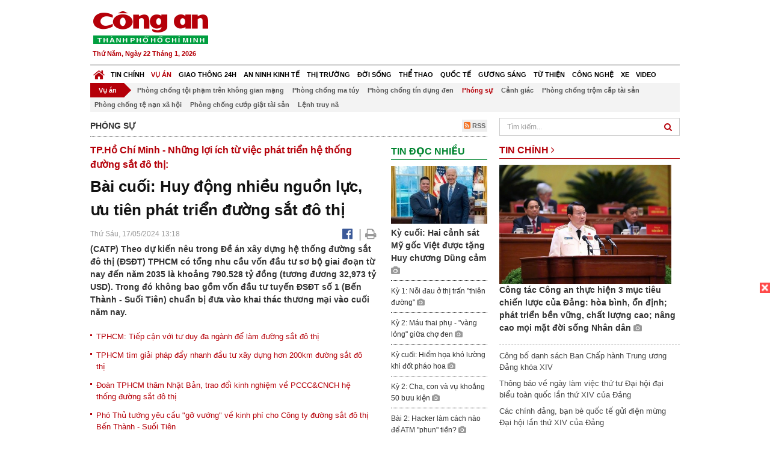

--- FILE ---
content_type: text/html; charset=utf-8
request_url: https://congan.com.vn/vu-an/phong-su/bai-cuoi-huy-dong-nhieu-nguon-luc-uu-tien-phat-trien-duong-sat-do-thi_162387.html
body_size: 33437
content:


<!DOCTYPE html>
<html xmlns="http://www.w3.org/1999/xhtml">
<head><title>
	B&#224;i cuối: Huy động nhiều nguồn lực, ưu ti&#234;n ph&#225;t triển đường sắt đ&#244; thị
</title>
<!-- common meta tag -->
<meta http-equiv="content-type" content="text/html;charset=UTF-8" />
<meta http-equiv="content-language" itemprop="inLanguage" content="vi-VN" />
<meta name="viewport" content="width=device-width, initial-scale=1.0, user-scalable=yes" />
<!-- mobile web app -->
<meta name="apple-mobile-web-app-capable" content="yes" />
<meta name="apple-mobile-web-app-title" content="congan.com.vn" />
<!-- favi icons -->
<link rel="icon" href="/Sites/CATP/css/icon/favicon.ico" type="image/x-icon" />
<link rel="shortcut icon" href="/Sites/CATP/css/icon/favicon.ico" type="image/x-icon" />
<link rel="shortcut icon" href="/Sites/CATP/css/icon/favicon.ico" type="image/vnd.microsoft.icon" />
<!-- iPad icons -->
<link rel="apple-touch-icon-precomposed" href="/Sites/CATP/css/icon/72x72.png" sizes="72x72" />
<link rel="apple-touch-icon-precomposed" href="/Sites/CATP/css/icon/144x144.png" sizes="144x144" />
<!-- iPhone and iPod touch icons -->
<link rel="apple-touch-icon-precomposed" href="/Sites/CATP/css/icon/57x57.png" sizes="57x57" />
<link rel="apple-touch-icon-precomposed" href="/Sites/CATP/css/icon/114x114.png" sizes="114x114" />
<!-- Nokia Symbian -->
<link rel="nokia-touch-icon" href="/Sites/CATP/css/icon/57x57.png">
<!-- Android icon precomposed so it takes precedence -->
<link rel="apple-touch-icon-precomposed" href="/Sites/CATP/css/icon/114x114.png" sizes="1x1" />
<!-- google plus publisher -->
<link rel="publisher" href="https://plus.google.com/+ConganVnBaoCongAnTPHCM/" />
<!-- author meta tags -->
<meta name="author" itemprop="author" content="congan.com.vn" />
<meta name="copyright" content="Báo Công an Thành Phố Hồ Chí Minh" />
<meta name="webdesign" content="http://vgroup.vn" />
<meta name="robots" content="index,follow,noodp" />
<!-- canonial url -->
<link rel="canonical" href="https://congan.com.vn/vu-an/phong-su/bai-cuoi-huy-dong-nhieu-nguon-luc-uu-tien-phat-trien-duong-sat-do-thi_162387.html" />
<link rel="alternate" href="https://congan.com.vn/vu-an/phong-su/bai-cuoi-huy-dong-nhieu-nguon-luc-uu-tien-phat-trien-duong-sat-do-thi_162387.html" hreflang="vi-VN" />
<!-- title & meta tags -->
<meta name="description" itemprop="description" content="(CATP) Theo dự kiến n&#234;u trong Đề &#225;n x&#226;y dựng hệ thống đường sắt đ&#244; thị (ĐSĐT) TPHCM c&#243; tổng nhu cầu vốn đầu tư sơ bộ giai đoạn từ nay đến năm 2035 l&#224;..." />
<meta name="keywords" itemprop="keywords" content="đường sắt đ&#244; thị,vụ án, phóng sự, phóng sự dài kỳ," />
<!-- facebook tag -->
<meta property="fb:pages" content="835437133180903" />
<meta property="fb:app_id" content="989798167762726" /> 
<meta property="og:site_name" content="Báo Công an Thành Phố Hồ Chí Minh" />
<meta property="og:type" content="article" />
<meta property="og:title" itemprop="headline" content="B&#224;i cuối: Huy động nhiều nguồn lực, ưu ti&#234;n ph&#225;t triển đường sắt đ&#244; thị" />    
<meta property="og:url" itemprop="url" content="https://congan.com.vn/vu-an/phong-su/bai-cuoi-huy-dong-nhieu-nguon-luc-uu-tien-phat-trien-duong-sat-do-thi_162387.html" />
<meta property="og:description" itemprop="description" content="(CATP) Theo dự kiến n&#234;u trong Đề &#225;n x&#226;y dựng hệ thống đường sắt đ&#244; thị (ĐSĐT) TPHCM c&#243; tổng nhu cầu vốn đầu tư sơ bộ giai đoạn từ nay đến năm 2035 l&#224;..." />
<meta property="og:image" itemprop="thumbnailUrl" content="https://cloud.tienlenquyetthang.com/thumbnail/CATP-480-2024-5-17/7a-5458-2_1723_1034_472.jpg" />
<meta property="og:image:alt" itemprop="thumbnailUrl" content="https://cloud.tienlenquyetthang.com/thumbnail/CATP-480-2024-5-17/7a-5458-2_1723_1034_472.jpg" />
<meta property="og:image:width" content="480"/>
<meta property="og:image:height" content="288"/>
<meta property="article:author" content="https://www.facebook.com/BaoConganTP.HCM" />
<meta property="article:section" itemprop="articleSection" content="Phóng sự" />
<meta property="article:tag" content="đường sắt đô thị" />
<meta name="pubdate" itemprop="datePublished" content="2024-05-17T13:18+07:00" />
<meta name="lastmod" itemprop="dateModified" content="2024-05-17T15:08+07:00" />

<!-- css -->
<link href="/bundles/catp/css?v=KwDReDyO4l0WGT4hyhRO_kyTgrEv6MU86GP-ucz1FzM1" rel="stylesheet"/>

<!--jquery 1.11-->
<script type="text/javascript" src="/Sites/CATP/js/jquery-1.11.0.min.js"></script>
<script type="application/javascript" src="//anymind360.com/js/4038/ats.js"></script>
<!-- Google tag (gtag.js) -->
<script async src="https://www.googletagmanager.com/gtag/js?id=G-FBXW2J9517"></script>
<script>
  window.dataLayer = window.dataLayer || [];
  function gtag(){dataLayer.push(arguments);}
  gtag('js', new Date());

  gtag('config', 'G-FBXW2J9517');
</script>
<script async src="https://pagead2.googlesyndication.com/pagead/js/adsbygoogle.js?client=ca-pub-5518867561997340"
     crossorigin="anonymous"></script>
<script async src="https://pagead2.googlesyndication.com/pagead/js/adsbygoogle.js?client=ca-pub-1340498828993287"
     crossorigin="anonymous"></script></head>
<body>
    <form method="post" action="./bai-cuoi-huy-dong-nhieu-nguon-luc-uu-tien-phat-trien-duong-sat-do-thi_162387.html" id="frmVCMS" class="mm-slideout mm-page">
<div class="aspNetHidden">
<input type="hidden" name="__VIEWSTATE" id="__VIEWSTATE" value="+Otqqg4ZrTBu7pidkzyRwKIQDAMS58JER/CeeJcZfuKtp3b5OKEYHfBmAoTcjfUPAw0FWn6jFAl8I2FrhKSwQqn7X9hi4W2gmkeDQdtzDo6XCRGbUXfPw2tMd99xaAIrxe/xLA==" />
</div>

<div class="aspNetHidden">

	<input type="hidden" name="__VIEWSTATEGENERATOR" id="__VIEWSTATEGENERATOR" value="CA0B0334" />
</div>
    <!--Edit Zone-->
    
    <!--End Edit Zone-->

    <!--Header Mobile Advertisement Zone-->
    <div class="adMobileHeader">
        
    </div>
    <!--End Header Mobile Advertisement Zone-->

    <!--Header-->
    <div id="top-header" class="wrap">
        <div class="container-fluid">
            <div class="row">
                <div class="col-sm-4 col-md-3 logo">
                    <!--Logo-->
                    <a title="Báo công an Thành Phố Hồ Chí Minh" href="/">
                        <img alt="Báo công an Thành Phố Hồ Chí Minh" src="/Sites/CATP/css/images/logo.png" /></a>
                    <p class="today fLeft">
                        Thứ Năm, Ngày 22 Tháng 1, 2026
                    </p>
                    <!--End Logo-->
                </div>
                <div class="col-sm-8 col-md-9 banner">
                    <!--Header Advertisement Zone-->
                    
                    <!--End Header Content Zone-->
                </div>
            </div>
        </div>
    </div>
    <!--End Header-->

    <!--Navigation Zone-->
    
<!--Menu Hearder-Destop-->

<div id="menu-new" class="wrap menu">
    <nav class="navbar navbar-default" role="navigation">
        <div class="header-destop">
            <div class="navbar-header">
                <button type="button" class="navbar-toggle collapsed" data-toggle="collapse" data-target="#bs-example-navbar-collapse-1">
                    <span class="sr-only">Toggle navigation</span>
                    <span class="icon-bar"></span>
                    <span class="icon-bar"></span>
                    <span class="icon-bar"></span>
                </button>
                <a class="navbar-brand" href="/" title="Báo Công an Thành Phố Hồ Chí Minh">
                    <img alt="Báo Công an Thành Phố Hồ Chí Minh" src="/Sites/CATP/css/images/icon-home-new.png" width="19" /></a>
            </div>
            <div class="collapse navbar-collapse" id="bs-example-navbar-collapse-1">
                <div class="row menu-main menu-categories">
                    
                            <ul class="nav navbar-nav">
                        
                            <li data-idmenu="21" >
                                <a title="Tin chính" href="/tin-chinh">Tin chính</a>
                            </li>
                        
                            <li data-idmenu="22" class='active'>
                                <a title="Vụ án" href="/vu-an">Vụ án</a>
                            </li>
                        
                            <li data-idmenu="25" >
                                <a title="Giao thông 24h" href="/giao-thong-24h">Giao thông 24h</a>
                            </li>
                        
                            <li data-idmenu="124" >
                                <a title="An ninh kinh tế" href="/an-ninh-kinh-te">An ninh kinh tế</a>
                            </li>
                        
                            <li data-idmenu="167" >
                                <a title="Thị trường" href="/thi-truong">Thị trường</a>
                            </li>
                        
                            <li data-idmenu="153" >
                                <a title="Đời sống" href="/doi-song">Đời sống</a>
                            </li>
                        
                            <li data-idmenu="160" >
                                <a title="Thể thao" href="http://thethao.congan.com.vn/">Thể thao</a>
                            </li>
                        
                            <li data-idmenu="49" >
                                <a title="Quốc tế" href="/quoc-te">Quốc tế</a>
                            </li>
                        
                            <li data-idmenu="50" >
                                <a title="Gương sáng" href="/guong-sang">Gương sáng</a>
                            </li>
                        
                            <li data-idmenu="77" >
                                <a title="Từ thiện" href="/tu-thien">Từ thiện</a>
                            </li>
                        
                            <li data-idmenu="163" >
                                <a title="Công nghệ " href="/cong-nghe">Công nghệ </a>
                            </li>
                        
                            <li data-idmenu="164" >
                                <a title=" Xe" href="/xe"> Xe</a>
                            </li>
                        
                            <li data-idmenu="270" >
                                <a title="Video" href="http://video.congan.com.vn/">Video</a>
                            </li>
                        
                            </ul>
                           
                            <div class="clearfix"></div>
                        
                </div>
                <div id="vcmsLayout_ctl00_Top_Zone_ctl00_pnlSubMenu">
	
                    <div class="row" style="background: #F3F3F3;">
                        <ul class="nav navbar-nav menu-secondary sub-menu">
                            <li data-parentid="" class='menuchildren'>
                                <a title="Vụ án">Vụ án</a>
                            </li>
                            
                                    <li data-parentid="22" class='menuchildren'>
                                        <a title="Phòng chống tội phạm trên không gian mạng" href="/vu-an/phong-chong-toi-pham-tren-khong-gian-mang">
                                            Phòng chống tội phạm trên không gian mạng
                                        </a>
                                    </li>
                                
                                    <li data-parentid="22" class='menuchildren'>
                                        <a title="Phòng chống ma túy" href="/vu-an/phong-chong-ma-tuy">
                                            Phòng chống ma túy
                                        </a>
                                    </li>
                                
                                    <li data-parentid="22" class='menuchildren'>
                                        <a title="Phòng chống tín dụng đen" href="/vu-an/phong-chong-tin-dung-den">
                                            Phòng chống tín dụng đen
                                        </a>
                                    </li>
                                
                                    <li data-parentid="22" class='active activeChild menuchildren'>
                                        <a title="Phóng sự" href="/vu-an/phong-su">
                                            Phóng sự
                                        </a>
                                    </li>
                                
                                    <li data-parentid="22" class='menuchildren'>
                                        <a title="Cảnh giác" href="/vu-an/canh-giac">
                                            Cảnh giác
                                        </a>
                                    </li>
                                
                                    <li data-parentid="22" class='menuchildren'>
                                        <a title="Phòng chống trộm cắp tài sản" href="/vu-an/phong-chong-trom-cap-tai-san">
                                            Phòng chống trộm cắp tài sản
                                        </a>
                                    </li>
                                
                                    <li data-parentid="22" class='menuchildren'>
                                        <a title="Phòng chống tệ nạn xã hội" href="/vu-an/phong-chong-te-nan-xa-hoi">
                                            Phòng chống tệ nạn xã hội
                                        </a>
                                    </li>
                                
                                    <li data-parentid="22" class='menuchildren'>
                                        <a title="Phòng chống cướp giật tài sản" href="/vu-an/phong-chong-cuop-giat-tai-san">
                                            Phòng chống cướp giật tài sản
                                        </a>
                                    </li>
                                
                                    <li data-parentid="22" class='menuchildren'>
                                        <a title="Lệnh truy nã" href="/vu-an/lenh-truy-na">
                                            Lệnh truy nã
                                        </a>
                                    </li>
                                
                            <div class="clearfix"></div>
                        </ul>
                    </div>
                
</div>
            </div>
        </div>
        <div class="header-mobile">
            <div class="navbar-header" style="width: 100%;">
                <a href="#menu" class="button navbar-toggle collapsed" title="Menu">
                    <span class="sr-only">Toggle navigation</span>
                    <span class="icon-bar"></span>
                    <span class="icon-bar"></span>
                    <span class="icon-bar"></span>
                </a>
                <p>
                    <a title="Báo Công an Thành Phố Hồ Chí Minh" href="/">
                        <img alt="Báo Công an Thành Phố Hồ Chí Minh" src="/Sites/CATP/css/images/logo.png" style="width: 100px"/></a>
                </p>
            </div>
            <div id="menu" class="hidden">
                <div class="row">
                    <ul class="nav navbar-nav ">
                        
                                <div class="mm-search">
                                    <input placeholder="Tìm kiếm" type="text" autocomplete="off">
                                </div>
                                <li>
                                    <a title="Báo Công an Thành Phố Hồ Chí Minh" href="/">Trang chủ</a>
                                </li>
                            
                                <li class=" ">
                                    <a title="Tin chính" href="/tin-chinh">Tin chính</a>
                                    
                                </li>
                            
                                <li class="mm-selected ">
                                    <a title="Vụ án" href="/vu-an">Vụ án</a>
                                    
                                </li>
                            
                                <li class=" ">
                                    <a title="Giao thông 24h" href="/giao-thong-24h">Giao thông 24h</a>
                                    
                                </li>
                            
                                <li class=" ">
                                    <a title="An ninh kinh tế" href="/an-ninh-kinh-te">An ninh kinh tế</a>
                                    
                                </li>
                            
                                <li class=" ">
                                    <a title="Thị trường" href="/thi-truong">Thị trường</a>
                                    
                                </li>
                            
                                <li class=" ">
                                    <a title="Đời sống" href="/doi-song">Đời sống</a>
                                    
                                </li>
                            
                                <li class=" ">
                                    <a title="Thể thao" href="http://thethao.congan.com.vn/">Thể thao</a>
                                    
                                </li>
                            
                                <li class=" ">
                                    <a title="Quốc tế" href="/quoc-te">Quốc tế</a>
                                    
                                </li>
                            
                                <li class=" ">
                                    <a title="Gương sáng" href="/guong-sang">Gương sáng</a>
                                    
                                </li>
                            
                                <li class=" ">
                                    <a title="Từ thiện" href="/tu-thien">Từ thiện</a>
                                    
                                </li>
                            
                                <li class=" ">
                                    <a title="Công nghệ " href="/cong-nghe">Công nghệ </a>
                                    
                                </li>
                            
                                <li class=" ">
                                    <a title=" Xe" href="/xe"> Xe</a>
                                    
                                </li>
                            
                                <li class=" ">
                                    <a title="Video" href="http://video.congan.com.vn/">Video</a>
                                    
                                </li>
                            
                    </ul>
                </div>
            </div>
        </div>
        <script type="text/javascript">
            $(document).ready(function () {
                // init menu
                $('nav#menu').mmenu();
                // check active menu cha khi menu con active
                var id = $(".activeChild").data('parentid');
                $('.menumain li').each(function (index) {
                    if ($(this).data('idmenu') == id) {
                        $(this).addClass('active');
                    }
                });
                // remove counter null
                $('.navbar-toggle').click(function () {
                    $(".mm-counter").each(function () {
                        if ($(this).text() == 0) {
                            $(this).parent().find('.mm-subopen').remove();
                            $(this).remove();
                        }
                        else {
                            $(this).remove();
                        }
                    });
                });
            });
        </script>
    </nav>
</div>
<!--End Menu-Hearder-Destop-->
<div class="clear"></div>

    <!--End Navigation Zone-->

    <!--Content-->
    <div id="content" class="wrap">
        <div class="container-fluid">
            <div class="col-xs-12 col-sm-8 col-md-8 block-left">
                
<div class="col-xs-12 col-sm-12 col-md-12 padding-left-0 padding-right-0">
    <div class="breadcrumb-page">
        <div class="fLeft">
            <h2>Phóng sự</h2>
        </div>
         <div class="fRight f18">
            <a class="btn-rss" href="/rss/vu-an/phong-su" target="_blank">
                <i class="fa fa-rss-square clorOr"></i> RSS
            </a>
        </div>
        <div class="clearfix"></div>
    </div>
</div>
                <div class="clear"></div>
                <div id="blocknew" class="block_home_new">
                    <div class="col-xs-12 col-sm-12 col-md-7 block-list-news-left">
                        <!-- Left Content Zone-->
                        
<div id="vcmsLayout_ctl00_Content_Left_Zone_ctl00_pnlArticleView">
	
    

<link href="/Sites/Common/css/photoswipe.css" rel="stylesheet" type="text/css" />
<link href="/Sites/Common/css/default-skin.css" rel="stylesheet" type="text/css" />
<script src="/Sites/Common/js/photoswipe.min.js" type="text/javascript"></script>
<script src="/Sites/Common/js/photoswipe-ui-default.min.js" type="text/javascript"></script>

<!-- Load Facebook SDK for JavaScript -->
<div id="fb-root"></div>
<script>    (function (d, s, id) {
    var js, fjs = d.getElementsByTagName(s)[0];
    if (d.getElementById(id)) return;
    js = d.createElement(s); js.id = id;
    js.src = "//connect.facebook.net/vi_VN/sdk.js#xfbml=1&version=v2.5&appId=989798167762726";
    fjs.parentNode.insertBefore(js, fjs);
  }(document, 'script', 'facebook-jssdk'));
</script>
<div class="block_news_big">
  <div class="block_news_detail ads-overlay">
    <div class="article_sub_tile">
      <span>TP.Hồ Chí Minh - Những lợi ích từ việc phát triển hệ thống đường sắt đô thị:</span>
    </div>
    <div class="article_tile">
      <h1>Bài cuối: Huy động nhiều nguồn lực, ưu tiên phát triển đường sắt đô thị</h1>
    </div>
  </div>
  <div class="block-timer-share ads-overlay">
    <div class="block-time fLeft">
      <p style="white-space: nowrap;">
        Thứ Sáu, 17/05/2024 13:18
        
      </p>
    </div>
    <div class="icon-share fRight f20">
      <a class="share-facebook" rel="nofollow" target="_blank" title="Chia sẻ bài viết lên facebook"
        href="https://www.facebook.com/sharer/sharer.php?u=http://congan.com.vn/vu-an/phong-su/bai-cuoi-huy-dong-nhieu-nguon-luc-uu-tien-phat-trien-duong-sat-do-thi_162387.html&amp;display=popup&amp;ref=plugin">
        <i class="fa fa-facebook-official"></i>
      </a>
      <span class="drash_share">|</span>
      <a rel="nofollow" target="_blank" href="/in-bai/bai-cuoi-huy-dong-nhieu-nguon-luc-uu-tien-phat-trien-duong-sat-do-thi_162387.html"
        title="Print"><i class="fa fa-print"></i></a>
    </div>
    <div class="clear"></div>
  </div>
  <div class="block_news_detail block_article_detail">
    <div class="article_head ads-overlay">
      <p>(CATP) Theo dự kiến nêu trong Đề án xây dựng hệ thống đường sắt đô thị (ĐSĐT) TPHCM có tổng nhu cầu vốn đầu tư sơ bộ giai đoạn từ nay đến năm 2035 là khoảng 790.528 tỷ đồng (tương đương 32,973 tỷ USD). Trong đó không bao gồm vốn đầu tư tuyến ĐSĐT số 1 (Bến Thành - Suối Tiên) chuẩn bị đưa vào khai thác thương mại vào cuối năm nay.</p>
    </div>
    
        <div class="article_related ads-overlay">
          <ul>
      
        <li>
          <a href="/tin-chinh/tiep-can-voi-tu-duy-da-nganh-de-lam-duong-sat-do-thi_159004.html" target="_blank">
            TPHCM: Tiếp cận với tư duy đa ngành để làm đường sắt đô thị
          </a>
        </li>
      
        <li>
          <a href="/tin-chinh/tphcm-ban-giai-phap-co-che-phat-trien-200km-duong-sat-do-thi-den-nam-2035_156597.html" target="_blank">
            TPHCM tìm giải pháp đẩy nhanh đầu tư xây dựng hơn 200km đường sắt đô thị
          </a>
        </li>
      
        <li>
          <a href="/tin-chinh/doan-dai-bieu-thanh-pho-ho-chi-minh-tham-va-hoc-tap-tai-nhat-ban_151272.html" target="_blank">
            Đoàn TPHCM thăm Nhật Bản, trao đổi kinh nghiệm về PCCC&CNCH hệ thống đường sắt đô thị
          </a>
        </li>
      
        <li>
          <a href="/tin-chinh/yeu-cau-go-kinh-phi-cho-cong-ty-duong-sat-do-thi-ben-thanh-suoi-tien_149212.html" target="_blank">
            Phó Thủ tướng yêu cầu "gỡ vướng" về kinh phí cho Công ty đường sắt đô thị Bến Thành - Suối Tiên
          </a>
        </li>
      
        <li>
          <a href="/tin-chinh/giai-phap-tao-nguon-luc-phat-trien-mang-luoi-duong-sat-do-thi_147052.html" target="_blank">
            TPHCM: Giải pháp tạo nguồn lực phát triển mạng lưới đường sắt đô thị
          </a>
        </li>
      
        </ul>
                </div>
      
    <div id="article_content" class="article_content bgClorFFF">
      <p><strong>Đáp ứng nhu cầu giao thông ngày càng tăng</strong></p><p>Việc xây dựng hệ thống ĐSĐT TPHCM là hoàn toàn phù hợp với các chủ trương, chính sách, hiện thực hóa các quy hoạch phát triển TP đã được phê duyệt và điều chỉnh trong thời gian tới đã được khẳng định. ĐSĐT cũng tăng cường năng lực cơ sở hạ tầng giao thông (GT) của TP, thúc đẩy phát triển hệ thống GT công cộng đáp ứng nhu cầu GT ngày càng tăng.</p><p>Tính cấp thiết và cần thiết phát triển hệ thống ĐSĐT TPHCM là vậy, tuy nhiên về nguồn vốn đầu tư xây dựng cũng là vấn đề rất được quan tâm. Theo UBND TPHCM, Sở GTVT TPHCM, "Phương án huy động nguồn vốn", về sơ bộ nhu cầu vốn đầu tư xây dựng và vận hành khai thác cho thấy, tổng nhu cầu vốn đầu tư sơ bộ giai đoạn từ nay đến năm 2035 vào khoảng 790.528 tỷ đồng (tương đương 32,973 tỷ USD), không bao gồm vốn đã đầu tư tuyến ĐSĐT số 1.</p><p>Về cơ cấu nguồn vốn, được xây dựng trên nguyên tắc, như đối với các tuyến đang triển khai đầu tư theo vốn vay ODA thì các đoạn tuyến còn lại xem xét, nghiên cứu phương án có thể sẽ tiếp tục đầu tư theo vốn vay ODA. Đối với các tuyến còn lại sẽ tập trung ưu tiên đầu tư bằng vốn ngân sách Nhà nước. Phương án huy động nguồn vốn để đáp ứng yên cầu về nguồn vốn, tiến độ đầu tư kết cấu hạ tầng đường sắt nói chung, ĐSĐT nói riêng, là "Huy động tối đa các nguồn lực, tập trung ưu tiên đầu tư phát triển hệ thống GTVT đường sắt hiện đại, đồng bộ, bền vững, có trọng tâm, trọng điểm, có lộ trình, bước đi cụ thể, phù hợp với điều kiện và kế hoạch, chiến lược phát triển kinh tế - xã hội của đất nước. Trong đó, xác định nguồn lực trong nước là cơ bản, lâu dài, ngân sách Nhà nước giữ vai trò quyết định, nguồn lực bên ngoài là quan trọng, tạo đột phá và ưu tiên tiên bố trí nguồn lực trong kế hoạch đầu tư công trung hạn, nguồn tăng thu, tiết kiệm chi hàng năm, khai thác hiệu quả nguồn lực từ quỹ đất, nguồn lực ngoài ngân sách cho phát triển GTVT đường sắt".</p><div style="padding-bottom:20px;width:100%"><img alt="" src="http://image.congan.com.vn/thumbnail/CATP-480-2024-5-17/7a-5458-2.jpg" style="width:100%;border: solid 1px #ffffff" title="" /><div class="d-imgcaption">Ga kết nối tuyến ĐSĐT số 1 (Bến Thành - Suối Tiên) sắp đi vào hoạt động thương mại</div></div><p>UBND TPHCM cho biết, giai đoạn năm 2021 - 2025, TP đang tiếp tục triển khai xây dựng tuyến Metro số 2 (Bến Thành - Tham Lương) và tiến hành công tác chuẩn bị đầu tư cho các tuyến còn lại. Theo đó, nhu cầu vốn cho giai đoạn này là 7.189 tỷ đồng (0,3 tỷ USD). Nguồn vốn này từ ngân sách TP và nguồn vốn đã được xác định cho tuyến ĐSĐT Metro số 2. Với giai đoạn năm 2026 - 2030, trong giai đoạn này sẽ tiếp tục triển khai, hoàn thành tuyến Metro số 2, đồng thời triển khai xây dựng các tuyến còn lại.</p><p>Nhu cầu nguồn vốn cho giai đoạn này (bao gồm cả chi phí khai thác, vận hành) là 465.078 tỷ đồng (19,396 tỷ USD) được dự kiến từ các nguồn vốn, như nguồn tăng thu của ngân sách TP trong giai đoạn 2024 - 2030, dự kiến khoảng 122.755 tỷ đồng; nguồn dự kiến đề xuất Trung ương tăng tỷ lệ TP được hưởng theo phân cấp (dự kiến tăng thêm 2% trên tổng thu ngân sách TP)... và nguồn vốn dự kiến phát hành trái phiếu TPHCM khoảng 204.956 tỷ đồng. Cho đến giai đoạn năm 2031 - 2035, trong giai đoạn này TPHCM sẽ tiếp tục triển khai các tuyến ĐSĐT bảo đảm mục tiêu đến năm 2035 hoàn thành khoảng 183km. Nhu cầu nguồn vốn cho giai đoạn này (bao gồm cả chi phí khai thác, vận hành) là 318.261 tỷ đồng (13,273 tỷ USD), dự kiến lấy từ các nguồn tăng thu của ngân sách TP trong giai đoạn 2023 - 2035, dự kiến khoảng 99.683 tỷ đồng (4,l57 tỷ USD), nguồn dự kiến đề xuất Trung ương tăng tỷ lệ TPHCM được hưởng theo phân cấp (dự kiến tăng thêm 2% trên tổng thu ngân sách TP) trong giai đoạn từ năm 2031 - 2035, dự kiến là 91.569 tỷ đồng...</p><p><strong>Phát huy cơ chế chính sách đặc thù</strong></p><p>Căn cứ các quy định của Luật, Nghị quyết, Nghị định và các quy định khác hiện hành về quy hoạch, đầu tư xây dựng, thu hồi đất, bồi thường, hỗ trợ, tái định cư, đấu thầu, hợp đồng, quyết toán dự án hoàn thành... trên cơ sở khung pháp lý tại Nghị quyết số 98/2023/QH15 ngày 24/6/2023 của Quốc hội về thí điểm một số cơ chế chính sách đặc thù phát triển TPHCM. Để đẩy nhanh thủ tục chuẩn bị đầu tư, thực hiện đầu tư phát triển mạng lưới ĐSĐT TPHCM nhằm hiện thực hóa Kết luận số 49-KL/TW ngày 28/02/2023 của Bộ Chính trị cần thiết phải xây dựng và trình cấp thẩm quyền cho phép áp dụng một số cơ chế, chính sách đặc thù, vượt trội mang tính đột phá.</p><p>Như cơ chế thẩm quyền điều chỉnh quy hoạch; UBND TPHCM được phép phê duyệt các chỉ tiêu trong đồ án quy hoạch; Chuyển đổi quyền xây dựng (số tầng, diện tích sàn hoặc hệ số sử dụng đất) trong khu vực phát triển đô thị theo định hướng phát triển GT công cộng; Rút gọn các thủ tục điều chỉnh quy hoạch, thay thế quy trình điều chỉnh và việc ban hành quyết định điều chỉnh quy hoạch bằng văn bản chấp thuận của UBND TP; Áp dụng phương thức "Quy hoạch điều chỉnh đất" trong khu vực đô thị phát triển theo mô hình TOD. Cũng theo UBND TPHCM, nhóm cơ chế về thu hồi đất, bồi thuờng, hỗ trợ, tái định cư, với mục tiêu hoàn thành công tác bồi thường, hỗ trợ, tái định cư, bàn giao mặt bằng sau 1 năm kể từ ngày các dự án đầu tư được phê duyệt. Kết quả nghiên cứu trên cơ sở mục tiêu trên, Sở Tài nguyên và Môi trường đã nghiên cứu, đề xuất một số cơ chế, chính sách đặc thù về bồi thường, hỗ trợ, tái định cư.</p><p>Với nhóm cơ chế về huy động nguồn vốn, mục tiêu bảo đảm nguồn vốn để triển khai các dự án ĐSĐT theo kế hoạch, lộ trình đầu tư (từ các nguồn vốn như ODA, ngân sách Nhà nước, các nguồn thu khác từ phát hành trái phiếu, đấu giá thu hồi đất và các nguồn thu hợp pháp khác). Cùng với đó, cơ chế cho phép TPHCM khai thác quỹ đất và sử dụng toàn bộ nguồn thu từ quyền sử dụng đất, quyền sử dụng không gian ngầm, khoảng không trên cao, đầu tư dự án bất động sản, khai thác giá trị tăng thêm từ đất trong khu vực vùng phụ cận các nhà ga và các khu vực khác trên địa bàn TP để tái đầu tư xây dựng ĐSĐT, hệ thống GT công cộng, hạ tầng kỹ thuật kết nối với hệ thống ĐSĐT...</p><div style="padding-bottom:20px;width:100%"><img alt="" src="http://image.congan.com.vn/thumbnail/CATP-480-2024-5-17/7a-5458-3.jpg" style="width:100%;border: solid 1px #ffffff" title="" /><div class="d-imgcaption">Phát triển hệ thống ĐSĐT TPHCM, tuyến Metro số 2 đang thi công</div></div><p><strong>Đồng thuận phát triển hệ thống ĐSĐT</strong></p><p>Trong quá trình lập Đề án về phát triển hệ thống ĐSĐT TPHCM, UBND TP đã tổ chức nhiều cuộc họp, báo cáo, hội nghị, hội thảo chuyên đề; lấy ý kiến của các cơ quan, tổ chức, các chuyên gia, nhà khoa học... Các ý kiến góp ý đã được Sở GTVT TPHCM tiếp thu, giải trình và tổng hợp thành các nhóm vấn đề và hoàn thiện Đề án.</p><p>Theo Sở GTVT TPHCM, do yêu cầu tiến độ cấp bách của Bộ GTVT, chỉ đạo của UBND TPHCM; thời gian chuẩn bị và hoàn thiện Đề án ngắn, trong quá trình triển khai còn gặp một số khó khăn, rất cần các Sở, ngành tích cực hơn nữa trong công tác phối hợp. Tuy nhiên, đến nay Sở GTVT TPHCM đã cơ bản hoàn thiện Đề án theo Đề cương yêu cầu của Bộ GTVT và trình đến UBND TPHCM kết quả nghiên cứu Đề án phát triển hệ thống ĐSĐT TPHCM.</p><p>Cũng theo đó, về phương án huy động nguồn vốn để bảo đảm tính khả thi triển khai Đề án, các đơn vị chức năng của TP rất cần khẩn trương nghiên cứu kế hoạch đầu tư, nhu cầu phân bổ vốn (giai đoạn và hàng năm) để đề xuất phương án huy động nguồn vốn; đề xuất đối với các nhóm cơ chế, chính sách đặc thù... nhằm chung tay góp sức, tạo sự đồng thuận cao từ chính quyền TP, các Sở, ngành và nhân dân TPHCM để xây dựng và phát triển mạnh mẽ hệ thống ĐSĐT tại TPHCM.</p><div class="d-c100"><p><strong>TPHCM khẩn trương khắc phục nhiều bất cập về hạ tầng và tổ chức giao thông</strong></p><p>Tháng 5/2024, Công an TPHCM (CATP) đã gửi công văn cho lãnh đạo UBND TP cùng các Sở, ngành có liên quan kiến nghị về việc bất cập hạ tầng, tổ chức GT trên địa bàn. Theo CATP, thời gian qua, hạ tầng GT trên địa bàn TP có nhiều chuyển biến và thay đổi, nhiều tuyến đường GT mới được hình thành đưa vào sử dụng, một số tuyến được mở rộng, nâng cấp, hệ thống cầu vượt, hầm chui... Nhìn chung, các đơn vị liên quan đã phối hợp giải quyết nhiều kiến nghị về bất cập tổ chức GT trên các tuyến đường do Phòng CSGT đảm trách. Tuy nhiên, đối với các tuyến đường do CA cấp huyện quản lý, trong năm 2023, CATP đã ghi nhận còn 208 kiến nghị liên quan đến các bất cập về hạ tầng, tổ chức GT. Trong đó có 116 kiến nghị liên quan đến hệ thống biển báo hiệu, 26 kiến nghị liên quan đến đèn tín hiệu GT, 66 kiến nghị liên quan đến vạch kẻ đường, tổ chức phân luồng GT, nâng cấp, cải tạo hạ tầng... Các kiến nghị này đã được Sở GTVT, Sở Xây dựng, Công ty BOT, UBND cấp huyện ghi nhận và đang nghiên cứu, giải quyết. Hiện TPHCM chuẩn bị vào mùa mưa, để kịp thời bảo đảm tình hình trật tự an toàn GT, CATP đã kiến nghị lãnh đạo UBND TPHCM chỉ đạo các Sở, ban ngành có liên quan đẩy nhanh tiến độ giải quyết các bất cập về hạ tầng, về tổ chức GT nhằm hạn chế tai nạn GT, ùn tắc GT xảy ra trên địa bàn TP.</p><p>Mới đây, Văn phòng UBND TPHCM đã ban hành công văn truyền đạt ý kiến chỉ đạo của Phó Chủ tịch UBND TP Bùi Xuân Cường về các vấn đề có liên quan. Công văn nêu rõ, giao Sở GTVT, Sở Xây dựng, UBND TP.Thủ Đức và các quận, huyện khẩn trương rà soát các bất cập về hạ tầng và tổ chức GT được thống kê; chủ động phối hợp với CATP đẩy nhanh tiến độ xử lý, khắc phục các tồn tại, bất cập để bảo đảm tình hình GT an toàn, thông suốt.</p><p style="text-align: right;">TRUNG HIẾU</p></div><div><div class="inner-article" style="background: #f7f7f7;padding: 10px;border: 1px solid #E2E2E2;"><div class="images_news" style="width: 41%;margin-right: 10px;padding:0;float: left;"><a href="/vu-an/phong-su/bai-2-phuong-thuc-van-tai-ben-vung-than-thien-voi-moi-truong_162358.html" title="Bài 2: Phương thức vận tải bền vững, thân thiện với môi trường"><img alt="Bài 2: Phương thức vận tải bền vững, thân thiện với môi trường" src="https://cloud.tienlenquyetthang.com/thumbnail/CATP-197-2024-5-16/7a-5457-1_667_400_716.jpg" /></a></div><div class="content_news" style="padding:0 0 10px 0 !important;"><div class="title_news" style="padding:0px !important;"><h3 style="margin-top: 0;margin-bottom: 3px;padding:0; "><a href="/vu-an/phong-su/bai-2-phuong-thuc-van-tai-ben-vung-than-thien-voi-moi-truong_162358.html" style="font-weight: bold;font-size: 14px;line-height: 1.5;" title="Bài 2: Phương thức vận tải bền vững, thân thiện với môi trường">Bài 2: Phương thức vận tải bền vững, thân thiện với môi trường</a></h3></div><div class="hidden-xs news_lead" style="padding-bottom: 0px !important;">(CATP) TPHCM là TP lớn nhất và là trung tâm của nhiều lĩnh vực tại Việt Nam, có hệ thống hạ tầng, cơ sở vật chất kỹ thuật phát triển ấn tượng, tạo điều kiện thuận lợi cho phát triển du lịch, từ du lịch mua sắm, du lịch vui chơi giải trí và du lịch sự kiện. Đây cũng là một trung tâm kinh tế thị trường phát triển, với đa dạng các dịch vụ, sản phẩm và hoạt động kinh tế đêm.</div></div><div class="clear"> </div></div></div>

      <!-- referer url -->
      
      <div class="ads-overlay padT5">
        <div class="article_author col-sm-12 col-md-6 fRight padR0 padB0 marginB0">
          VĂN TOÀN
        </div>
        <div class="col-sm-12 col-md-6 fLeft padL0 padB0 marginB0">
          <div class="fb-like fLeft padR5 padB0" data-href="https://congan.com.vn/vu-an/phong-su/bai-cuoi-huy-dong-nhieu-nguon-luc-uu-tien-phat-trien-duong-sat-do-thi_162387.html" data-layout="button" data-action="like" data-show-faces="false" data-share="false"></div>
          <div class="fb-share-button fLeft padB0" data-href="https://congan.com.vn/vu-an/phong-su/bai-cuoi-huy-dong-nhieu-nguon-luc-uu-tien-phat-trien-duong-sat-do-thi_162387.html" data-layout="button_count"></div>
        </div>
        <div class="clear"></div>
      </div>
    </div>

    <!-- ad after content -->
    <div class="ads-web ads-overlay">
      
      
      <div class="clear"></div>
    </div>

    <!-- adv video outstream -->
    
    

    <!-- tag -->
    <div class="article_content ads-overlay padB20">
      <div class="article_tags">
        <i class="fa fa-tags"></i><strong>Từ Khóa</strong>
        
            <a href="/tag/đường sắt đô thị.html">
              đường sắt đô thị</a>
          
      </div>
    </div>

    <!-- video adsense -->
    <div class="ads-overlay">
      
<!-- css -->
<link href="/Sites/Common/VGPlayer/css/video-js.css" type="text/css" rel="stylesheet" />
<link href="/Sites/Common/VGPlayer/css/videojs.ads.css" type="text/css" rel="stylesheet" />
<link href="/Sites/Common/VGPlayer/css/videojs.ima.css" type="text/css" rel="stylesheet" />
<link href="/Sites/Common/VGPlayer/css/style.css" type="text/css" rel="stylesheet" />

<div id="video-adsense">
    <div id="video-wrapper">
        <div id="video-container">
            <video id="catp-player" class="video-js vjs-default-skin vjs-big-play-centered"controls preload="auto" poster="https://cloud.tienlenquyetthang.com/thumbnail/CATP-480-2026-1-3/anh-man-hinh-2026-01-03-luc-164711_802_481_921_380_228_941.png" data-setup="{}">
                <source src="https://cloud.tienlenquyetthang.com/Sites/CATP/Storage/Media/2026/1/3/explosion-cook-off-cut_20260103170601.mp4" type='video/mp4'>
            </video>
        </div>
        <div id="video-overlay">
            <div id="video-overlay-banner">
                <div id="btn-close-pre-roll" onclick="closePreRoll();"></div>
                <div id="btn-close-post-roll" onclick="closePostRoll();"></div>
                <script async src="//pagead2.googlesyndication.com/pagead/js/adsbygoogle.js"></script>
                <!-- CAO_NEWS_300_250_VIDEO -->
                <ins class="adsbygoogle"
                     style="display:inline-block;width:300px;height:250px"
                     data-ad-client="ca-pub-1340498828993287"
                     data-ad-slot="3969392658"></ins>
                <script>
                    (adsbygoogle = window.adsbygoogle || []).push({});
                </script>
            </div>
        </div>
        <div id="button-overlay">
            <input id="btnSkipAd" type="button" onclick="skipAd()" value=" Skip Ad >> "/>
        </div>
    </div>
    <div id="video-title">
        <a href="http://video.congan.com.vn/video-quoc-te/video-cac-vu-no-tai-san-bay-o-higuerote-venezuela-nghi-do-my-khong-kich_187623.html">
            Video c&#225;c vụ nổ tại s&#226;n bay ở Higuerote, Venezuela nghi do Mỹ kh&#244;ng k&#237;ch
        </a>
    </div>
</div>
<input type="hidden" id="hidVastTagPC" value="https://googleads.g.doubleclick.net/pagead/ads?ad_type=video_text_image&client=ca-video-pub-1340498828993287&description_url=http%3A%2F%2Fcongan.com.vn&channel=8424723850&videoad_start_delay=5000&hl=vi" />
<input type="hidden" id="hidVastTagMobile" value="https://googleads.g.doubleclick.net/pagead/ads?ad_type=video_text_image&client=ca-video-pub-1340498828993287&description_url=http%3A%2F%2Fcongan.com.vn&channel=8424723850&videoad_start_delay=5000&hl=vi" />
<!-- js -->
<script src="/Sites/Common/VGPlayer/js/video.js" type="text/javascript"></script>
<script src="//imasdk.googleapis.com/js/sdkloader/ima3.js" type="text/javascript"></script>
<script src="/Sites/Common/VGPlayer/js/videojs.ads.js" type="text/javascript"></script>
<script src="/Sites/Common/VGPlayer/js/videojs.ima.js" type="text/javascript"></script>
<script src="/Sites/Common/VGPlayer/js/ads.js" type="text/javascript"></script>
    
<script type="text/javascript">
    var ads = new Ads('catp-player', true);
    function closePreRoll() {
        ads.adsPreRollClosed();
    }
    function closePostRoll() {
        ads.adsPostRollClosed();
    }
    function skipAd() {
        ads.adsSkipped();
    }
</script>




    </div>
  </div>

  <!-- comment -->
  <div class="block-detail ads-overlay padT20 padB20" style="border: none;">
    <h4 class="padT0 marginT0">Bình luận (0)</h4>
    <div class="row">
      <div class="col-sm-12 col-md-12">
        <div class="form-group">
          <textarea id="txtCommentContent" class="form-control" rows="2" placeholder="Nội dung bình luận"></textarea>
        </div>
      </div>
      <div class="col-xs-6 pull-right">
        <button type="button" id="postComment" class="btn btn-default btn-sent-comment fRight" onclick="prepareSubmitComment('','')" data-toggle="modal" data-target="#commentModal">
          <strong>GỬI</strong></button>
      </div>
    </div>
    
  </div>
  <div class="modal fade" id="commentModal" tabindex="-1" role="dialog" aria-hidden="true">
    <div class="modal-dialog">
      <div class="modal-content">
        <div class="modal-header">
          <button type="button" class="close" data-dismiss="modal"><span aria-hidden="true">&times;</span><span class="sr-only">Close</span></button>
          <strong class="modal-title f18">Thông tin bạn đọc</strong>
        </div>
        <div class="modal-body">
          <div class="row">
            <div class="col-xs-12">
              <div class="form-group">
                <input id="txtFullName" type="text" name="fullname" class="form-control name" placeholder="Họ và tên" maxlength="256" />
              </div>
            </div>
            <div class="col-xs-12">
              <div class="form-group">
                <input id="txtEmail" type="text" name="email" class="form-control email" placeholder="Email" maxlength="256" />
              </div>
            </div>
            <div class="col-xs-6">
              <div class="form-group">
                <input id="txtCaptcha" type="text" class="form-control" placeholder="Mã xác nhận" maxlength="256" />
              </div>
            </div>
            <div class="col-xs-6">
              <div class="form-group">
                <img id="imgCaptcha" src="/Sites/Common/Pages/CaptchaImg.aspx" class="imgCaptcha fLeft" alt="Mã xác nhận" />
              </div>
            </div>
            <div class="col-xs-6 col-xs-offset-3">
              <div class="form-group">
                <button type="button" id="btnSubmitComment" onclick="submitComment();" class="btn btn-default btn-sent-comment-modal">Gửi bình luận</button>
              </div>
            </div>
          </div>
        </div>
      </div>
    </div>
  </div>

  <!-- others news -->
  <div class="block-detail ads-overlay">
    <div class="box-related-news">
      <div class="title-box">
        TIN KHÁC
      </div>
      <div class="list-related">
        
            <ul>
          
            <li class="col-xs-4 related-news"><a href="/quoc-te/ky-4-mau-van-si-cua-mot-luat-su-sat-hai-vo_162364.html">
              <img src="https://cloud.tienlenquyetthang.com/thumbnail/CATP-150-2024-5-16/15b1_485_291_717.jpg"
                title="Kỳ 4: M&#225;u &quot;văn sĩ” của một luật sư s&#225;t hại vợ" alt="Kỳ 4: M&#225;u &quot;văn sĩ” của một luật sư s&#225;t hại vợ" style="width: 100%;" />
            </a><a href="/quoc-te/ky-4-mau-van-si-cua-mot-luat-su-sat-hai-vo_162364.html">
              Kỳ 4: Máu "văn sĩ” của một luật sư sát hại vợ
            </a>
               <i class="fa fa-camera clor9"></i>
            </li>
          
            <li class="col-xs-4 related-news"><a href="/vu-an/phong-su/bai-2-phuong-thuc-van-tai-ben-vung-than-thien-voi-moi-truong_162358.html">
              <img src="https://cloud.tienlenquyetthang.com/thumbnail/CATP-150-2024-5-16/7a-5457-1_667_400_716.jpg"
                title="B&#224;i 2: Phương thức vận tải bền vững, th&#226;n thiện với m&#244;i trường" alt="B&#224;i 2: Phương thức vận tải bền vững, th&#226;n thiện với m&#244;i trường" style="width: 100%;" />
            </a><a href="/vu-an/phong-su/bai-2-phuong-thuc-van-tai-ben-vung-than-thien-voi-moi-truong_162358.html">
              Bài 2: Phương thức vận tải bền vững, thân thiện với môi trường
            </a>
               <i class="fa fa-camera clor9"></i>
            </li>
          
            <li class="col-xs-4 related-news"><a href="/quoc-te/ky-3-luy-tinh-nu-luat-su-tro-thanh-toi-pham_162317.html">
              <img src="https://cloud.tienlenquyetthang.com/thumbnail/CATP-150-2024-5-15/15b_721_433_370.jpg"
                title="Kỳ 3: Lụy t&#236;nh, nữ luật sư trở th&#224;nh tội phạm" alt="Kỳ 3: Lụy t&#236;nh, nữ luật sư trở th&#224;nh tội phạm" style="width: 100%;" />
            </a><a href="/quoc-te/ky-3-luy-tinh-nu-luat-su-tro-thanh-toi-pham_162317.html">
              Kỳ 3: Lụy tình, nữ luật sư trở thành tội phạm
            </a>
               <i class="fa fa-camera clor9"></i>
            </li>
          
            </ul>
                        <div class="related-seperator"></div>
          
        <div class="list-news-order">
          
              <ul class="list-article">
            
              <li>
                <a title="B&#224;i 1: Ph&#225;t triển kinh tế - x&#227; hội v&#224; bảo đảm an ninh, quốc ph&#242;ng" href="/vu-an/phong-su/bai-1-phat-trien-kinh-te-xa-hoi-va-bao-dam-an-ninh-quoc-phong_162293.html">
                  Bài 1: Phát triển kinh tế - xã hội và bảo đảm an ninh, quốc phòng</a> <i style="color: #aaa;">(15/05)</i>
              </li>
            
              <li>
                <a title="Kỳ 2: Đ&#242;n th&#249; của luật sư &quot;y&#234;u r&#226;u xanh&quot;" href="/quoc-te/ky-2-don-thu-cua-luat-su-yeu-rau-xanh_162261.html">
                  Kỳ 2: Đòn thù của luật sư "yêu râu xanh"</a> <i style="color: #aaa;">(14/05)</i>
              </li>
            
              <li>
                <a title="Kỳ 2: B&#225;o động nạn mua b&#225;n tr&#225;i ph&#233;p cần sa qua mạng" href="/vu-an/phong-su/ky-2-bao-dong-nan-mua-ban-trai-phep-can-sa-qua-mang_162255.html">
                  Kỳ 2: Báo động nạn mua bán trái phép cần sa qua mạng</a> <i style="color: #aaa;">(14/05)</i>
              </li>
            
              <li>
                <a title="Kỳ 1: Vụ &#225;n mafia Braga" href="/quoc-te/ky-1-vu-an-mafia-braga_162207.html">
                  Kỳ 1: Vụ án mafia Braga</a> <i style="color: #aaa;">(13/05)</i>
              </li>
            
              <li>
                <a title="Kỳ 1: Ma t&#250;y n&#250;p b&#243;ng thuốc l&#225; điện tử" href="/vu-an/phong-chong-ma-tuy/ky-1-ma-tuy-nup-bong-thuoc-la-dien-tu_162194.html">
                  Kỳ 1: Ma túy núp bóng thuốc lá điện tử</a> <i style="color: #aaa;">(13/05)</i>
              </li>
            
              <li>
                <a title="Kỳ cuối: Sợi l&#244;ng ch&#243; gi&#250;p tố c&#225;o tội &#225;c" href="/quoc-te/ky-cuoi-soi-long-cho-giup-to-cao-toi-ac_162111.html">
                  Kỳ cuối: Sợi lông chó giúp tố cáo tội ác</a> <i style="color: #aaa;">(10/05)</i>
              </li>
            
              <li>
                <a title="Kỳ 1: Ch&#250; vẹt b&#225;o ơn cho chủ" href="/quoc-te/ky-1-chu-vet-bao-on-cho-chu_162057.html">
                  Kỳ 1: Chú vẹt báo ơn cho chủ</a> <i style="color: #aaa;">(09/05)</i>
              </li>
            
              <li>
                <a title="Kỳ cuối: C&#225;i chết của c&#244; vợ trẻ người Anh ở &quot;thi&#234;n đường&quot;" href="/quoc-te/ky-cuoi-cai-chet-cua-co-vo-tre-nguoi-anh-o-thien-duong_161828.html">
                  Kỳ cuối: Cái chết của cô vợ trẻ người Anh ở "thiên đường"</a> <i style="color: #aaa;">(03/05)</i>
              </li>
            
              <li>
                <a title="&quot;Ch&#250;a tể bầu trời&quot; ấp nở như… g&#224;!" href="/vu-an/phong-su/chua-te-bau-troi-ap-no-nhu-ga_161821.html">
                  "Chúa tể bầu trời" ấp nở như… gà!</a> <i style="color: #aaa;">(03/05)</i>
              </li>
            
              <li>
                <a title="Kỳ 1: Vướng t&#236;nh tay ba, c&#244; g&#225;i Nga chết tr&#234;n đất Mỹ" href="/quoc-te/ky-1-vuong-tinh-tay-ba-co-gai-nga-chet-tren-dat-my_161792.html">
                  Kỳ 1: Vướng tình tay ba, cô gái Nga chết trên đất Mỹ</a> <i style="color: #aaa;">(02/05)</i>
              </li>
            
              </ul>
            
        </div>
        <div class="clear"></div>
      </div>
    </div>
  </div>
</div>

<!-- ad below responsive -->


<!-- ad inner content -->
<div id="ad-content-1-web" class="ads-web ads-overlay">
  
  <div class="clear"></div>
</div>
<div id="ad-content-2-web" class="ads-web ads-overlay">
  
  <div class="clear"></div>
</div>
<div id="ad-content-1-mobile" class="ads-mobile ads-overlay">
  
  <div class="clear"></div>
</div>
<div id="ad-content-2-mobile" class="ads-mobile ads-overlay">
  
  <div class="clear"></div>
</div>

<!-- render ad -->
<script type="text/javascript">
  $(document).ready(function() {
    var isMobile = 'False'.toLowerCase() === 'true';

    if (isMobile) {
      // check content more than 1 paragraph
      if ($('#article_content p').length > 1) {
        console.log('1');
        $('#ad-content-1-mobile').insertBefore($('#article_content p').get(1));
      }

      // check content more than 5 paragraph
      if ($('#article_content p').length > 5) {
        console.log('5');
        $('#ad-content-2-mobile').insertBefore($('#article_content p').get(5));
      }

      // check content more than 4 paragraph
      if ($('#article_content p').length > 4) {
        // init window width, height
        var width = $(window).width();
        var height = $(window).height();

        // init left position
        var left = width < 330 ? 10 : 15;

        // init object
        var adResponsive = $('#adBannerUnderContent');
        adResponsive.css('width', width - 2 * left);
        adResponsive.css('height', height);
        adResponsive.css('left', left);

        // init view element
        var div = $('<div>');
        div.css('width', width);
        div.css('height', height);
        div.css('position', 'relative');
        div.css('z-index', '0');

        // get third param
        var param = $('#article_content p').get(3);

        // insert div view into content
        div.insertBefore(param);

        // scroll
        $(window).scroll(function () {
          if ($(window).scrollTop() + height >= div.offset().top || $(window).scrollTop() - height <= div.offset().top) {
            // display ad
            adResponsive.css('display', 'block');
            $('.block_article_detail').css('background', 'none');
          }
          if ($(window).scrollTop() + height < div.offset().top || $(window).scrollTop() - height > div.offset().top) {
            // hide ad
            adResponsive.css('display', 'none');
            $('.block_article_detail').css('background-color', '#fff');
          }
        });
      }

    } else {
      // check content more than 1 paragraph
      if ($('#article_content p').length > 1) {
        $('#ad-content-1-web').insertBefore($('#article_content p').get(1));
      }

      // check content more than 5 paragraph
      if ($('#article_content p').length > 4) {
        $('#ad-content-2-web').insertBefore($('#article_content p').get(4));
      }

    }
  });
</script>

<!-- gallery -->
<div class="pswp" tabindex="-1" role="dialog" aria-hidden="true">
  <div class="pswp__bg">
  </div>
  <div class="pswp__scroll-wrap">
    <div class="pswp__container">
      <div class="pswp__item">
      </div>
      <div class="pswp__item">
      </div>
      <div class="pswp__item">
      </div>
    </div>
    <div class="pswp__ui pswp__ui--fit">
      <div class="pswp__top-bar">
        <div class="pswp__counter">
        </div>
        <button type="button" class="pswp__button pswp__button--close" title="Đóng (Esc)">
        </button>
        <button type="button" class="pswp__button pswp__button--share" title="Chia sẻ">
        </button>
        <button type="button" class="pswp__button pswp__button--fs" title="Toàn màn hình">
        </button>
        <button type="button" class="pswp__button pswp__button--zoom" title="Phóng to / Thu nhỏ">
        </button>
        <div class="pswp__preloader">
          <div class="pswp__preloader__icn">
            <div class="pswp__preloader__cut">
              <div class="pswp__preloader__donut">
              </div>
            </div>
          </div>
        </div>
      </div>
      <div class="pswp__share-modal pswp__share-modal--hidden pswp__single-tap">
        <div class="pswp__share-tooltip">
        </div>
      </div>
      <button type="button" class="pswp__button pswp__button--arrow--left" title="Xem ảnh trước">
      </button>
      <button type="button" class="pswp__button pswp__button--arrow--right" title="Xem ảnh tiếp theo">
      </button>
      <div class="pswp__caption">
        <div class="pswp__caption__center">
        </div>
      </div>
    </div>
  </div>
</div>
<script type="text/javascript">
  var initPhotoSwipeFromDOM = function (gallerySelector) {
    // parse slide data (url, title, size ...) from DOM elements 
    // (children of gallerySelector)
    var parseThumbnailElements = function (el) {
      var thumbElements = el.childNodes,
        numNodes = thumbElements.length,
        items = [],
        figureEl,
        linkEl,
        size,
        item;
      for (var i = 0; i < numNodes; i++) {
        figureEl = thumbElements[i]; // <figure> element
        // include only element nodes 
        if (figureEl.nodeType !== 1) {
          continue;
        }
        linkEl = figureEl.children[0]; // <a> element
        size = linkEl.getAttribute('data-size').split('x');
        // create slide object
        item = {
          src: linkEl.getAttribute('href'),
          w: parseInt(size[0], 10),
          h: parseInt(size[1], 10)
        };
        if (figureEl.children.length > 1) {
          // <figcaption> content
          item.title = figureEl.children[1].innerHTML;
        }
        if (linkEl.children.length > 0) {
          // <img> thumbnail element, retrieving thumbnail url
          item.msrc = linkEl.children[0].getAttribute('src');
        }
        item.el = figureEl; // save link to element for getThumbBoundsFn
        items.push(item);
      }
      return items;
    };
    // find nearest parent element
    var closest = function closest(el, fn) {
      return el && (fn(el) ? el : closest(el.parentNode, fn));
    };
    // triggers when user clicks on thumbnail
    var onThumbnailsClick = function (e) {
      e = e || window.event;
      e.preventDefault ? e.preventDefault() : e.returnValue = false;
      var eTarget = e.target || e.srcElement;
      // find root element of slide
      var clickedListItem = closest(eTarget, function (el) {
        return (el.tagName && el.tagName.toUpperCase() === 'FIGURE');
      });
      if (!clickedListItem) {
        return;
      }
      // find index of clicked item by looping through all child nodes
      // alternatively, you may define index via data- attribute
      var clickedGallery = clickedListItem.parentNode,
        childNodes = clickedListItem.parentNode.childNodes,
        numChildNodes = childNodes.length,
        nodeIndex = 0,
        index;
      for (var i = 0; i < numChildNodes; i++) {
        if (childNodes[i].nodeType !== 1) {
          continue;
        }
        if (childNodes[i] === clickedListItem) {
          index = nodeIndex;
          break;
        }
        nodeIndex++;
      }
      if (index >= 0) {
        // open PhotoSwipe if valid index found
        openPhotoSwipe(index, clickedGallery);
      }
      return false;
    };
    // parse picture index and gallery index from URL (#&pid=1&gid=2)
    var photoswipeParseHash = function () {
      var hash = window.location.hash.substring(1),
        params = {};

      if (hash.length < 5) {
        return params;
      }
      var vars = hash.split('&');
      for (var i = 0; i < vars.length; i++) {
        if (!vars[i]) {
          continue;
        }
        var pair = vars[i].split('=');
        if (pair.length < 2) {
          continue;
        }
        params[pair[0]] = pair[1];
      }

      if (params.gid) {
        params.gid = parseInt(params.gid, 10);
      }

      return params;
    };
    var openPhotoSwipe = function (index, galleryElement, disableAnimation, fromURL) {
      var pswpElement = document.querySelectorAll('.pswp')[0],
        gallery,
        options,
        items;
      items = parseThumbnailElements(galleryElement);
      // define options (if needed)
      options = {
        // define gallery index (for URL)
        galleryUID: galleryElement.getAttribute('data-pswp-uid'),

        getThumbBoundsFn: function (index) {
          // See Options -> getThumbBoundsFn section of documentation for more info
          var thumbnail = items[index].el.getElementsByTagName('img')[0], // find thumbnail
            pageYScroll = window.pageYOffset || document.documentElement.scrollTop,
            rect = thumbnail.getBoundingClientRect();
          return { x: rect.left, y: rect.top + pageYScroll, w: rect.width };
        }
      };
      // PhotoSwipe opened from URL
      if (fromURL) {
        if (options.galleryPIDs) {
          for (var j = 0; j < items.length; j++) {
            if (items[j].pid == index) {
              options.index = j;
              break;
            }
          }
        } else {
          // in URL indexes start from 1
          options.index = parseInt(index, 10) - 1;
        }
      } else {
        options.index = parseInt(index, 10);
      }
      // exit if index not found
      if (isNaN(options.index)) {
        return;
      }
      if (disableAnimation) {
        options.showAnimationDuration = 0;
      }
      // Pass data to PhotoSwipe and initialize it
      gallery = new PhotoSwipe(pswpElement, PhotoSwipeUI_Default, items, options);
      gallery.init();
    };
    // loop through all gallery elements and bind events
    var galleryElements = document.querySelectorAll(gallerySelector);
    for (var i = 0, l = galleryElements.length; i < l; i++) {
      galleryElements[i].setAttribute('data-pswp-uid', i + 1);
      galleryElements[i].onclick = onThumbnailsClick;
    }
    // Parse URL and open gallery if it contains #&pid=3&gid=1
    var hashData = photoswipeParseHash();
    if (hashData.pid && hashData.gid) {
      openPhotoSwipe(hashData.pid, galleryElements[hashData.gid - 1], true, true);
    }
  };
  // execute above function
  initPhotoSwipeFromDOM('.image-gallery');
</script>
<!-- end gallery -->

<script type="text/javascript">
  var articleId = 162387;
  var commentParentId = "";
  var commentContent = "";

  function toggleComments() {
    if ($("#comments").css("display") == "none")
      $("#comments").css("display", "block");
    else
      $("#comments").css("display", "none");
  }

  function toggleReplyForm(commentId) {
    var replyForm = $("#replyForm" + commentId);
    var parentId = replyForm.attr("name");
    // add html content
    if (replyForm.html() == "") {
      var html = "<div class=\"row\">" +
        "<div class=\"col-sm-12 col-md-12\">" +
        "<div class=\"form-group\">" +
        "<textarea id=\"txtCommentContent" + commentId + "\" class=\"form-control\" rows=\"2\" placeholder=\"Nội dung bình luận\" maxlength=\"4000\"></textarea>" +
        "</div>" +
        "</div>" +
        "<div class=\"col-xs-6 pull-right\">" +
        "<button type=\"button\" id=\"postComment" + commentId + "\" class=\"btn btn-default btn-sent-comment\" onclick=\"prepareSubmitComment(" + commentId + "," + parentId + ")\" data-toggle=\"modal\" data-target=\"#commentModal\">" +
        "<strong>GỬI</strong></button>" +
        "<button type=\"button\" id=\"toggleReplyForm" + commentId + "\" class=\"btn btn-default btn-close-comment-form\" onclick=\"toggleReplyForm(" + commentId + ");\"><strong>ĐÓNG</strong></button>" +
        "</div>" +
        "</div>";
      replyForm.html(html);
    }
    // hide/display form
    if (replyForm.css("display") == "none")
      replyForm.css("display", "block");
    else
      replyForm.css("display", "none");
  }

  function prepareSubmitComment(commentId, parentId) {
    commentContent = $("#txtCommentContent" + commentId).val();
    if (parentId != null && parentId != "")
      commentParentId = parentId;
  }

  function submitComment() {
    if (commentContent == "" || commentContent == 'Vui lòng gõ tiếng Việt có dấu') {
      alert("Yêu cầu nhập nội dung");
      return;
    }
    var fullName = $("#txtFullName").val().trim();
    if (fullName == "") {
      alert("Yêu cầu nhập họ tên");
      $("#txtFullName").focus();
      return;
    }
    var email = $("#txtEmail").val().trim();
    if (email == "") {
      alert("Yêu cầu nhập địa chỉ email");
      $("#txtEmail").focus();
      return;
    } else if (!/^([a-zA-Z0-9_.-])+@(([a-zA-Z0-9-])+.)+([a-zA-Z0-9]{2,4})+$/.test(email)) {
      alert("Địa chỉ email không đúng định dạng(vd: ten_ban@yahoo.com)");
      $("#txtEmail").focus();
      return;
    }
    var captcha = $("#txtCaptcha").val().trim();
    if (captcha == "") {
      alert("Yêu cầu nhập mã xác nhận");
      $("#txtCaptcha").focus();
      return;
    }
    $.ajax({
      type: "POST",
      url: location.protocol + "//" + location.host + "/Sites/CATP/Services/Comment.aspx?",
      data: { a: "postcomment", content: commentContent, user: fullName, email: email, captcha: captcha, targetId: articleId, parentId: commentParentId },
      dataType: "json",
      beforeSend: function () {
        $("#btnSubmitComment").attr('disabled', 'disabled');
      },
      success: function (data) {
        $("#btnSubmitComment").removeAttr('disabled');
        if (data.IsSuccess) {
          alert(data.Message);
          resetComment();
          $('#commentModal').modal('toggle');
        } else {
          alert(data.Message);
          resetCaptcha();
        }
      },
      error: function () {
        $("#btnSubmitComment").removeAttr('disabled');
        alert("Có lỗi xảy ra trong quá trình gửi, hay thử lại!");
        resetCaptcha();
      }
    });
  }

  function resetComment() {
    $(".form-control").val("");
    $(".form-comment").css("display", "none");
    resetCaptcha();
  }

  function resetCaptcha() {
    var code = Math.random();
    $("#imgCaptcha").attr("src", "/Sites/Common/Pages/CaptchaImg.aspx?ref=" + code);
  }

  function likeComment(id) {
    var $btn = $("#comment" + id);
    $.ajax({
      type: "POST",
      url: location.protocol + "//" + location.host + "/Sites/CATP/Services/Comment.aspx?",
      data: "a=likecomment&commentId=" + id,
      beforeSend: function () {
        $btn.css("color", "#B8B8B8");
        $btn.css("cursor", "auto");
        $btn.unbind("click");
      },
      success: function (res) {
        if (res == 1) {
          var currentLike = parseInt($("#likeComment" + id).text(), 0) + 1;
          $("#likeComment" + id).text(currentLike);
        } else {
          alert("Bạn không được phép thích bình luận này nữa!");
        }
      }
    });
  }

  function iframeResize() {
    $('.content-news-detail iframe').each(function (index, item) {
      var currentH = $(item).attr("height");
      var currentw = $(item).attr("width");
      var rate = currentw / currentH;
      var newH = $(item).width() / rate;
      $(item).height(newH);
    });
  }

  var pageIndex = 2;
  $("#btnViewMore").click(function () {
    $.ajax({
      type: "POST",
      url: location.protocol + "//" + location.host + "/Sites/CATP/Services/Comment.aspx?",
      data: "a=viewmore&articleId=" + articleId + "&pageIndex=" + pageIndex,
      beforeSend: function () {
        $("#btnViewMore").attr('disabled', 'disabled');
      },
      success: function (res) {
        var result = JSON.parse(res);
        var htmlComment = ' ';
        $.each(result.Data, function (i, comment) {
          htmlComment += '<div class="row-comment">';
          htmlComment += '<div class="comment-item comment-main" id="comment-item" data-commentchiren="" data-id="' + comment.Id + '">';
          htmlComment += '<p>' + comment.Content + '</p>';
          htmlComment += '<span class="author">' + comment.User + '</span>' +
            '<span>-</span>' +
            '<span class="time">' + comment.CreatedDate + '</span>' +
            '<span class="pull-right actions ">' +
            '<a class="reply" data-id="' + comment.TargetId + '" href="javascript:;"  onclick="bindReplyBox(this);">' +
            '<span class="fa fa-comment"></span> Trả lời</a> | ' +
            '<span class="likeComment" onclick="likeComment(this);"  data-count="' + comment.VoteCount + '" data-user="' + comment.Id + '">' +
            '<span class="fa fa-thumbs-o-up"></span>Thích</span>' +
            '<span>•</span>' +
            '<span class="like-count">' + comment.VoteCount + '</span>' +
            '</span>' +
            '<div class="row reply-comment"></div>';

          if (comment.ChildComments != null) {
            $.each(comment.ChildComments, function (j, childComment) {
              htmlComment +=
                '<div class="comment-item" style="width: 90%; float: right" data-id="' + childComment.Id + '"> ' +
                '<p>' + childComment.Content + '</p>' +
                '<span class="author">' + childComment.User + '</span>' +
                '<span>-</span> ' +
                '<span class="time">' + childComment.CreatedDate + '</span>' +
                '<span class="pull-right actions ">' +
                '<a class="reply" data-id="' + childComment.TargetId + '" href="javascript:;" onclick="bindReplyBox(this)">' +
                '<span class="fa fa-comment"> Trả lời</span> ' +
                '</a>' +
                '<span> | </span>' +
                '<span onclick="likeComment(this);" class="likeComment" data-count="' + childComment.VoteCount + '" data-user="' + childComment.Id + '"> ' +
                '<span class="fa fa-thumbs-o-up"> Thích</span>' +
                '</span>' +
                '<span> • </span> ' +
                '<span class="like-count">' + childComment.VoteCount + '</span>' +
                '</span>' +
                '<div class="row reply-comment"></div>' +
                '</div>';
            });
          }
          htmlComment += '</div>';
          htmlComment += '<div class="clear"></div>';
          htmlComment += '</div>';
        });
        $(".commemts").append(htmlComment);
        if (pageIndex >= result.TotalPage) {
          $("#btnViewMore").hide();
        } else {
          $("#btnViewMore").removeAttr('disabled');
        }
        pageIndex++;
      }

    });
  });

  $(document).ready(function () {
    if ($("#comment-item").data("commentchiren") != '') {
      $("#comment-item").css("display", "none");
    }
    $('.content-news-detail table').addClass("table").css("width", "auto");
    iframeResize();
    $(window).resize(function () {
      iframeResize();
    });
  });
</script>

<!-- google plus platform -->
<script type="text/javascript">
  var commentParentId = "";
  var commentContent = "";

  $(document).ready(function () {
    if ($("#comment-item").data("commentchiren") != '') {
      $("#comment-item").css("display", "none");
    }
    $('.content-news-detail table').addClass("table").css("width", "auto");
    iframeResize();
    $(window).resize(function () {
      iframeResize();
    });
  });

  function toggleComments() {
    if ($("#comments").css("display") == "none")
      $("#comments").css("display", "block");
    else
      $("#comments").css("display", "none");
  }

  function toggleReplyForm(commentId) {
    var replyForm = $("#replyForm" + commentId);
    var parentId = replyForm.attr("name");
    // add html content
    if (replyForm.html() == "") {
      var html = "<div class=\"row\">" +
        "<div class=\"col-sm-12 col-md-12\">" +
        "<div class=\"form-group\">" +
        "<textarea id=\"txtCommentContent" + commentId + "\" class=\"form-control\" rows=\"2\" placeholder=\"Nội dung bình luận\" maxlength=\"4000\"></textarea>" +
        "</div>" +
        "</div>" +
        "<div class=\"col-xs-6 pull-right\">" +
        "<button type=\"button\" id=\"postComment" + commentId + "\" class=\"btn btn-default btn-sent-comment\" onclick=\"prepareSubmitComment(" + commentId + "," + parentId + ")\" data-toggle=\"modal\" data-target=\"#commentModal\">" +
        "<strong>GỬI</strong></button>" +
        "<button type=\"button\" id=\"toggleReplyForm" + commentId + "\" class=\"btn btn-default btn-close-comment-form\" onclick=\"toggleReplyForm(" + commentId + ");\"><strong>ĐÓNG</strong></button>" +
        "</div>" +
        "</div>";
      replyForm.html(html);
    }
    // hide/display form
    if (replyForm.css("display") == "none")
      replyForm.css("display", "block");
    else
      replyForm.css("display", "none");
  }

  function prepareSubmitComment(commentId, parentId) {
    commentContent = $("#txtCommentContent" + commentId).val();
    if (parentId != null && parentId != "")
      commentParentId = parentId;
  }

  function submitComment() {
    if (commentContent == "" || commentContent == 'Vui lòng gõ tiếng Việt có dấu') {
      alert("Yêu cầu nhập nội dung");
      return;
    }
    var fullName = $("#txtFullName").val().trim();
    if (fullName == "") {
      alert("Yêu cầu nhập họ tên");
      $("#txtFullName").focus();
      return;
    }
    var email = $("#txtEmail").val().trim();
    if (email == "") {
      alert("Yêu cầu nhập địa chỉ email");
      $("#txtEmail").focus();
      return;
    } else if (!/^([a-zA-Z0-9_.-])+@(([a-zA-Z0-9-])+.)+([a-zA-Z0-9]{2,4})+$/.test(email)) {
      alert("Địa chỉ email không đúng định dạng(vd: ten_ban@yahoo.com)");
      $("#txtEmail").focus();
      return;
    }
    var captcha = $("#txtCaptcha").val().trim();
    if (captcha == "") {
      alert("Yêu cầu nhập mã xác nhận");
      $("#txtCaptcha").focus();
      return;
    }
    $.ajax({
      type: "POST",
      url: location.protocol + "//" + location.host + "/Sites/CATP/Services/Comment.aspx?",
      data: { a: "postcomment", content: commentContent, user: fullName, email: email, captcha: captcha, targetId: 162387, parentId: commentParentId },
      dataType: "json",
      beforeSend: function () {
        $("#btnSubmitComment").attr('disabled', 'disabled');
      },
      success: function (data) {
        $("#btnSubmitComment").removeAttr('disabled');
        if (data.IsSuccess) {
          alert(data.Message);
          resetComment();
          $('#commentModal').modal('toggle');
        } else {
          alert(data.Message);
          resetCaptcha();
        }
      },
      error: function () {
        $("#btnSubmitComment").removeAttr('disabled');
        alert("Có lỗi xảy ra trong quá trình gửi, hay thử lại!");
        resetCaptcha();
      }
    });
  }

  function resetComment() {
    $(".form-control").val("");
    $(".form-comment").css("display", "none");
    resetCaptcha();
  }

  function resetCaptcha() {
    var code = Math.random();
    $("#imgCaptcha").attr("src", "/Sites/Common/Pages/CaptchaImg.aspx?ref=" + code);
  }

  function likeComment(id) {
    var $btn = $("#comment" + id);
    $.ajax({
      type: "POST",
      url: location.protocol + "//" + location.host + "/Sites/CATP/Services/Comment.aspx?",
      data: "a=likecomment&commentId=" + id,
      beforeSend: function () {
        $btn.css("color", "#B8B8B8");
        $btn.css("cursor", "auto");
        $btn.unbind("click");
      },
      success: function (res) {
        if (res == 1) {
          var currentLike = parseInt($("#likeComment" + id).text(), 0) + 1;
          $("#likeComment" + id).text(currentLike);
        } else {
          alert("Bạn không được phép thích bình luận này nữa!");
        }
      }
    });
  }

  var pageIndex = 2;
  $("#btnViewMore").click(function () {
    $.ajax({
      type: "POST",
      url: location.protocol + "//" + location.host + "/Sites/CATP/Services/Comment.aspx?",
      data: "a=viewmore&articleId=162387&pageIndex=" + pageIndex,
      beforeSend: function () {
        $("#btnViewMore").attr('disabled', 'disabled');
      },
      success: function (res) {
        var result = JSON.parse(res);
        var htmlComment = ' ';
        $.each(result.Data, function (i, comment) {
          htmlComment += '<div class="row-comment">';
          htmlComment += '<div class="comment-item comment-main" id="comment-item" data-commentchiren="" data-id="' + comment.Id + '">';
          htmlComment += '<p>' + comment.Content + '</p>';
          htmlComment += '<span class="author">' + comment.User + '</span>' +
            '<span>-</span>' +
            '<span class="time">' + comment.CreatedDate + '</span>' +
            '<span class="pull-right actions ">' +
            '<a class="reply" data-id="' + comment.TargetId + '" href="javascript:;"  onclick="bindReplyBox(this);">' +
            '<span class="fa fa-comment"></span> Trả lời</a> | ' +
            '<span class="likeComment" onclick="likeComment(this);"  data-count="' + comment.VoteCount + '" data-user="' + comment.Id + '">' +
            '<span class="fa fa-thumbs-o-up"></span>Thích</span>' +
            '<span>•</span>' +
            '<span class="like-count">' + comment.VoteCount + '</span>' +
            '</span>' +
            '<div class="row reply-comment"></div>';

          if (comment.ChildComments != null) {
            $.each(comment.ChildComments, function (j, childComment) {
              htmlComment +=
                '<div class="comment-item" style="width: 90%; float: right" data-id="' + childComment.Id + '"> ' +
                '<p>' + childComment.Content + '</p>' +
                '<span class="author">' + childComment.User + '</span>' +
                '<span>-</span> ' +
                '<span class="time">' + childComment.CreatedDate + '</span>' +
                '<span class="pull-right actions ">' +
                '<a class="reply" data-id="' + childComment.TargetId + '" href="javascript:;" onclick="bindReplyBox(this)">' +
                '<span class="fa fa-comment"> Trả lời</span> ' +
                '</a>' +
                '<span> | </span>' +
                '<span onclick="likeComment(this);" class="likeComment" data-count="' + childComment.VoteCount + '" data-user="' + childComment.Id + '"> ' +
                '<span class="fa fa-thumbs-o-up"> Thích</span>' +
                '</span>' +
                '<span> • </span> ' +
                '<span class="like-count">' + childComment.VoteCount + '</span>' +
                '</span>' +
                '<div class="row reply-comment"></div>' +
                '</div>';
            });
          }
          htmlComment += '</div>';
          htmlComment += '<div class="clear"></div>';
          htmlComment += '</div>';
        });
        $(".commemts").append(htmlComment);
        if (pageIndex >= result.TotalPage) {
          $("#btnViewMore").hide();
        } else {
          $("#btnViewMore").removeAttr('disabled');
        }
        pageIndex++;
      }

    });
  });

  function iframeResize() {
    $('.content-news-detail iframe').each(function (index, item) {
      var currentH = $(item).attr("height");
      var currentw = $(item).attr("width");
      var rate = currentw / currentH;
      var newH = $(item).width() / rate;
      $(item).height(newH);
    });
  }
</script>

</div>

                        <!--End Left Content Zone-->
                    </div>
                    <div class="hidden-xs hidden-sm col-md-5 block-list-news-right" style="position: relative">
                        <!-- Middle Content Zone-->
                        <div class="middle-right">
                            

<div class="panel panel-default list-sub-news">
    <div class="title_box">
            <h3 class='fancy-title green'>
               <a>Tin đọc nhiều</a>
                <span class="bs-docs-sidebar"></span>
            </h3>
        </div>
     <div class="white-space space-mini "></div>
    <div class="list-sub-news-content">
         
                <a title="Kỳ cuối: Hai cảnh sát Mỹ gốc Việt được tặng Huy chương Dũng cảm" href="/quoc-te/ky-cuoi-hai-canh-sat-my-goc-viet-duoc-tang-huy-chuong-dung-cam_187534.html">
                    <img src="https://cloud.tienlenquyetthang.com/thumbnail/CATP-243-2025-12-31/15a_312_187_104.jpg" title="Kỳ cuối: Hai cảnh s&#225;t Mỹ gốc Việt được tặng Huy chương Dũng cảm" alt="Kỳ cuối: Hai cảnh s&#225;t Mỹ gốc Việt được tặng Huy chương Dũng cảm" /></a>
                <div class="title-article2 padT5 padB5 f14">
                    
                    
                    
                    <a href="/quoc-te/ky-cuoi-hai-canh-sat-my-goc-viet-duoc-tang-huy-chuong-dung-cam_187534.html" title="Kỳ cuối: Hai cảnh s&#225;t Mỹ gốc Việt được tặng Huy chương Dũng cảm"><strong>Kỳ cuối: Hai cảnh sát Mỹ gốc Việt được tặng Huy chương Dũng cảm</strong></a> <i class="fa fa-camera clor9"></i>
                </div>
           
        <ul class="list-moreview">
                <li>
                    
                    
                    
                    <a href="/quoc-te/ky-1-noi-dau-o-thi-tran-thien-duong_187684.html">
                        Kỳ 1: Nỗi đau ở thị trấn "thiên đường"  <i class="fa fa-camera clor9"></i>
                    </a>
                </li>
            
                <li>
                    
                    
                    
                    <a href="/quoc-te/ky-2-mau-thai-phu-vang-long-giua-cho-den_187219.html">
                        Kỳ 2: Máu thai phụ - "vàng lỏng" giữa chợ đen  <i class="fa fa-camera clor9"></i>
                    </a>
                </li>
            
                <li>
                    
                    
                    
                    <a href="/quoc-te/ky-cuoi-hiem-hoa-kho-luong-khi-dot-phao-hoa_187819.html">
                        Kỳ cuối: Hiểm họa khó lường khi đốt pháo hoa  <i class="fa fa-camera clor9"></i>
                    </a>
                </li>
            
                <li>
                    
                    
                    
                    <a href="/quoc-te/ky-2-cha-con-va-vu-khoang-50-buu-kien_188285.html">
                        Kỳ 2: Cha, con và vụ khoắng 50 bưu kiện  <i class="fa fa-camera clor9"></i>
                    </a>
                </li>
            
                <li>
                    
                    
                    
                    <a href="/vu-an/phong-su/bai-2-hacker-lam-cach-nao-de-atm-phun-tien_187413.html">
                        Bài 2: Hacker làm cách nào để ATM "phun" tiền?  <i class="fa fa-camera clor9"></i>
                    </a>
                </li>
            
                <li>
                    
                    
                    
                    <a href="/vu-an/phong-su/ky-cuoi-ban-ma-tuy-gia-lay-tien-that_187528.html">
                        Kỳ cuối: Bán ma túy giả lấy... tiền thật!  <i class="fa fa-camera clor9"></i>
                    </a>
                </li>
            </ul>
    </div>
</div>
                        </div>
                        <div style="height: auto;" id="sidebar-middle">
                            
                        </div>
                        <!--End Middle Content Zone-->
                    </div>
                    <div class="clear"></div>
                </div>
            </div>
            <div class="col-xs-12 col-sm-4 col-md-4 block-right">
                <div class="row">
                    <div class="col-xs-12 col-sm-12 col-md-12">
                        <!-- Right Content Zone-->
                        
<div class="hidden-xs col-xs-12 col-sm-12 col-md-12 padding-left-0 padding-right-0">
    <div class="article-top">
        <div class="form-group form-search">
            <div class="input-group">
                <input type="text" id="keyword" class="form-control txt-search" placeholder="Tìm kiếm...">
                <span class="input-group-btn">
                    <button class="btn btn-default btn-search btn-search-children" type="button" onclick="searchArticle()"><i class="fa fa-search"></i></button>
                </span>
            </div>
        </div>
    </div>
</div>
<div class="clear"></div>
<script type="text/javascript">
    function searchArticle() {
       //alert("Bạn hãy thực hiện lại sau ít phút.")
       var keyword = $.trim($("#keyword").val());
       if (keyword !== '') {
            window.location.href = "/tim-kiem/?q=" + keyword;
       }
        else alert("Xin mời nssssshập từ khóa.");

    }

    $("#keyword").keypress(function (e) {
        var charCode;
        if (e && e.which) {
            charCode = e.which;
        } else if (window.event) {
            e = window.event;
            charCode = e.keyCode;
        } else charCode = 0;

        if (charCode == 13) {
            searchArticle();
            e.preventDefault();
            return false;
        }
        return true;
    });
</script>


<div class="columns padding-left-0">
    <div class="col-md-12 col-columns block-news block-channel-sample-right">
        <div class="title_box">
            <h3 class='fancy-title red'>
               <a href="/tin-chinh">Tin ch&#237;nh <i class="fa fa-angle-right" aria-hidden="true"></i>
</a>
                <span class="bs-docs-sidebar"></span>
            </h3>
        </div>
        <div class="white-space space-mini "></div>
        <div class="block-news">
            
                    <div class="images_news">
                        <img src="https://cloud.tienlenquyetthang.com/thumbnail/CATP-480-2026-1-21/img-1769005210562-1769005245287.jpg" title="C&#244;ng t&#225;c C&#244;ng an thực hiện 3 mục ti&#234;u chiến lược của Đảng: h&#242;a b&#236;nh, ổn định; ph&#225;t triển bền vững, chất lượng cao; n&#226;ng cao mọi mặt đời sống Nh&#226;n d&#226;n" alt="C&#244;ng t&#225;c C&#244;ng an thực hiện 3 mục ti&#234;u chiến lược của Đảng: h&#242;a b&#236;nh, ổn định; ph&#225;t triển bền vững, chất lượng cao; n&#226;ng cao mọi mặt đời sống Nh&#226;n d&#226;n" />
                    </div>
                    <div class="content_news">
                        <div class="title_news" style="min-height:95px">
                            <a title="C&#244;ng t&#225;c C&#244;ng an thực hiện 3 mục ti&#234;u chiến lược của Đảng: h&#242;a b&#236;nh, ổn định; ph&#225;t triển bền vững, chất lượng cao; n&#226;ng cao mọi mặt đời sống Nh&#226;n d&#226;n" href="/tin-chinh/hoa-binh-on-dinh-phat-trien-ben-vung-chat-luong-cao-nang-cao-moi-mat-doi-song-nhan-dan_188269.html">Công tác Công an thực hiện 3 mục tiêu chiến lược của Đảng: hòa bình, ổn định; phát triển bền vững, chất lượng cao; nâng cao mọi mặt đời sống Nhân dân</a> <i class="fa fa-camera clor9"></i>
                        </div>
                    </div>
                
            <div class="white-space space-xmini"></div>
           <div class="list_news_dot block-list-details list-onecolumns">
             
                    <ul class="list-article">
                
                    <li>
                    	  <div class="article visible-xs">
                                <a title="C&#244;ng bố danh s&#225;ch Ban Chấp h&#224;nh Trung ương Đảng kh&#243;a XIV" href="/tin-chinh/cong-bo-danh-sach-ban-chap-hanh-trung-uong-dang-khoa-xiv_188317.html">
                                    <img src="https://cloud.tienlenquyetthang.com/thumbnail/CATP-300-2026-1-22/img-6684_987_592_620.jpeg" title="C&#244;ng bố danh s&#225;ch Ban Chấp h&#224;nh Trung ương Đảng kh&#243;a XIV" alt="C&#244;ng bố danh s&#225;ch Ban Chấp h&#224;nh Trung ương Đảng kh&#243;a XIV" />
                                </a>
                                <a class="b500" title="C&#244;ng bố danh s&#225;ch Ban Chấp h&#224;nh Trung ương Đảng kh&#243;a XIV" href="/tin-chinh/cong-bo-danh-sach-ban-chap-hanh-trung-uong-dang-khoa-xiv_188317.html">Công bố danh sách Ban Chấp hành Trung ương Đảng khóa XIV  <i class="fa fa-camera clor9"></i></a>
                                <div class="clearfix"></div>
                            </div>
                            <a class="hidden-xs" href="/tin-chinh/cong-bo-danh-sach-ban-chap-hanh-trung-uong-dang-khoa-xiv_188317.html" title="C&#244;ng bố danh s&#225;ch Ban Chấp h&#224;nh Trung ương Đảng kh&#243;a XIV">
                                Công bố danh sách Ban Chấp hành Trung ương Đảng khóa XIV
                            </a>
                       
                    </li>
                
                    <li>
                    	  <div class="article visible-xs">
                                <a title="Th&#244;ng b&#225;o về ng&#224;y l&#224;m việc thứ tư Đại hội đại biểu to&#224;n quốc lần thứ XIV của Đảng" href="/tin-chinh/thong-bao-ve-ngay-lam-viec-thu-tu-dai-hoi-dai-bieu-toan-quoc-lan-thu-xiv-cua-dang_188308.html">
                                    <img src="https://cloud.tienlenquyetthang.com/thumbnail/CATP-300-2026-1-20/quang-1_810_486_54.jpg" title="Th&#244;ng b&#225;o về ng&#224;y l&#224;m việc thứ tư Đại hội đại biểu to&#224;n quốc lần thứ XIV của Đảng" alt="Th&#244;ng b&#225;o về ng&#224;y l&#224;m việc thứ tư Đại hội đại biểu to&#224;n quốc lần thứ XIV của Đảng" />
                                </a>
                                <a class="b500" title="Th&#244;ng b&#225;o về ng&#224;y l&#224;m việc thứ tư Đại hội đại biểu to&#224;n quốc lần thứ XIV của Đảng" href="/tin-chinh/thong-bao-ve-ngay-lam-viec-thu-tu-dai-hoi-dai-bieu-toan-quoc-lan-thu-xiv-cua-dang_188308.html">Thông báo về ngày làm việc thứ tư Đại hội đại biểu toàn quốc lần thứ XIV của Đảng  <i class="fa fa-camera clor9"></i></a>
                                <div class="clearfix"></div>
                            </div>
                            <a class="hidden-xs" href="/tin-chinh/thong-bao-ve-ngay-lam-viec-thu-tu-dai-hoi-dai-bieu-toan-quoc-lan-thu-xiv-cua-dang_188308.html" title="Th&#244;ng b&#225;o về ng&#224;y l&#224;m việc thứ tư Đại hội đại biểu to&#224;n quốc lần thứ XIV của Đảng">
                                Thông báo về ngày làm việc thứ tư Đại hội đại biểu toàn quốc lần thứ XIV của Đảng
                            </a>
                       
                    </li>
                
                    <li>
                    	  <div class="article visible-xs">
                                <a title="C&#225;c ch&#237;nh đảng, bạn b&#232; quốc tế gửi điện mừng Đại hội lần thứ XIV của Đảng" href="/tin-chinh/cac-chinh-dang-ban-be-quoc-te-gui-dien-mung-dai-hoi-lan-thu-xiv-cua-dang_188300.html">
                                    <img src="https://cloud.tienlenquyetthang.com/thumbnail/CATP-300-2026-1-22/khai-macdai-hoi-xiv_815_489_264.jpg" title="C&#225;c ch&#237;nh đảng, bạn b&#232; quốc tế gửi điện mừng Đại hội lần thứ XIV của Đảng" alt="C&#225;c ch&#237;nh đảng, bạn b&#232; quốc tế gửi điện mừng Đại hội lần thứ XIV của Đảng" />
                                </a>
                                <a class="b500" title="C&#225;c ch&#237;nh đảng, bạn b&#232; quốc tế gửi điện mừng Đại hội lần thứ XIV của Đảng" href="/tin-chinh/cac-chinh-dang-ban-be-quoc-te-gui-dien-mung-dai-hoi-lan-thu-xiv-cua-dang_188300.html">Các chính đảng, bạn bè quốc tế gửi điện mừng Đại hội lần thứ XIV của Đảng  <i class="fa fa-camera clor9"></i></a>
                                <div class="clearfix"></div>
                            </div>
                            <a class="hidden-xs" href="/tin-chinh/cac-chinh-dang-ban-be-quoc-te-gui-dien-mung-dai-hoi-lan-thu-xiv-cua-dang_188300.html" title="C&#225;c ch&#237;nh đảng, bạn b&#232; quốc tế gửi điện mừng Đại hội lần thứ XIV của Đảng">
                                Các chính đảng, bạn bè quốc tế gửi điện mừng Đại hội lần thứ XIV của Đảng
                            </a>
                       
                    </li>
                
                    </ul>
                
        </div>
        </div>
    </div>
    <div class="clearfix"></div>
    <div class="white-space space-mini"></div>
</div>
<div class="columns padding-left-0">
    <div class="col-md-12 col-columns block-news block-channel-sample-right">
        <div class="title_box">
            <h3 class='fancy-title green'>
               <a href="/vu-an">Vụ &#225;n <i class="fa fa-angle-right" aria-hidden="true"></i>
</a>
                <span class="bs-docs-sidebar"></span>
            </h3>
        </div>
        <div class="white-space space-mini "></div>
        <div class="block-news">
            
                    <div class="images_news">
                        <img src="https://cloud.tienlenquyetthang.com/thumbnail/CATP-480-2026-1-22/doi-1_3596_2158_304.jpg" title="Bắt nhanh hai đối tượng g&#226;y ra vụ cướp giật t&#224;i sản du kh&#225;ch" alt="Bắt nhanh hai đối tượng g&#226;y ra vụ cướp giật t&#224;i sản du kh&#225;ch" />
                    </div>
                    <div class="content_news">
                        <div class="title_news" style="min-height:95px">
                            <a title="Bắt nhanh hai đối tượng g&#226;y ra vụ cướp giật t&#224;i sản du kh&#225;ch" href="/vu-an/bat-nhanh-hai-doi-tuong-gay-ra-vu-cuop-tai-san-du-khach_188286.html">Bắt nhanh hai đối tượng gây ra vụ cướp giật tài sản du khách</a> <i class="fa fa-camera clor9"></i>
                        </div>
                    </div>
                
            <div class="white-space space-xmini"></div>
           <div class="list_news_dot block-list-details list-onecolumns">
             
                    <ul class="list-article">
                
                    <li>
                    	  <div class="article visible-xs">
                                <a title="C&#244;ng an TPHCM khởi tố Đội trưởng Trung t&#226;m hỏa t&#225;ng B&#236;nh Hưng H&#242;a lợi dụng dịch bệnh Covid-19 để trục lợi" href="/vu-an/cong-an-tphcm-khoi-to-doi-truong-trung-tam-hoa-tang-binh-hung-hoa-loi-dung-dich-benh-covid-19-de-truc-loi_188314.html">
                                    <img src="https://cloud.tienlenquyetthang.com/thumbnail/CATP-300-2026-1-22/img-20260122-192149_1200_720_498.jpg" title="C&#244;ng an TPHCM khởi tố Đội trưởng Trung t&#226;m hỏa t&#225;ng B&#236;nh Hưng H&#242;a lợi dụng dịch bệnh Covid-19 để trục lợi" alt="C&#244;ng an TPHCM khởi tố Đội trưởng Trung t&#226;m hỏa t&#225;ng B&#236;nh Hưng H&#242;a lợi dụng dịch bệnh Covid-19 để trục lợi" />
                                </a>
                                <a class="b500" title="C&#244;ng an TPHCM khởi tố Đội trưởng Trung t&#226;m hỏa t&#225;ng B&#236;nh Hưng H&#242;a lợi dụng dịch bệnh Covid-19 để trục lợi" href="/vu-an/cong-an-tphcm-khoi-to-doi-truong-trung-tam-hoa-tang-binh-hung-hoa-loi-dung-dich-benh-covid-19-de-truc-loi_188314.html">Công an TPHCM khởi tố Đội trưởng Trung tâm hỏa táng Bình Hưng Hòa lợi dụng dịch bệnh Covid-19 để trục lợi  <i class="fa fa-camera clor9"></i></a>
                                <div class="clearfix"></div>
                            </div>
                            <a class="hidden-xs" href="/vu-an/cong-an-tphcm-khoi-to-doi-truong-trung-tam-hoa-tang-binh-hung-hoa-loi-dung-dich-benh-covid-19-de-truc-loi_188314.html" title="C&#244;ng an TPHCM khởi tố Đội trưởng Trung t&#226;m hỏa t&#225;ng B&#236;nh Hưng H&#242;a lợi dụng dịch bệnh Covid-19 để trục lợi">
                                Công an TPHCM khởi tố Đội trưởng Trung tâm hỏa táng Bình Hưng Hòa lợi dụng dịch bệnh Covid-19 để trục lợi
                            </a>
                       
                    </li>
                
                    <li>
                    	  <div class="article visible-xs">
                                <a title="L&#224;m giả sổ đỏ để b&#225;n đất đứng t&#234;n chung với vợ cũ" href="/vu-an/lam-gia-so-do-de-ban-dat-dung-ten-chung-voi-vo-cu_188303.html">
                                    <img src="https://cloud.tienlenquyetthang.com/thumbnail/CATP-300-2026-1-22/ky-xuan-2_1000_600_457.jpg" title="L&#224;m giả sổ đỏ để b&#225;n đất đứng t&#234;n chung với vợ cũ" alt="L&#224;m giả sổ đỏ để b&#225;n đất đứng t&#234;n chung với vợ cũ" />
                                </a>
                                <a class="b500" title="L&#224;m giả sổ đỏ để b&#225;n đất đứng t&#234;n chung với vợ cũ" href="/vu-an/lam-gia-so-do-de-ban-dat-dung-ten-chung-voi-vo-cu_188303.html">Làm giả sổ đỏ để bán đất đứng tên chung với vợ cũ  <i class="fa fa-camera clor9"></i></a>
                                <div class="clearfix"></div>
                            </div>
                            <a class="hidden-xs" href="/vu-an/lam-gia-so-do-de-ban-dat-dung-ten-chung-voi-vo-cu_188303.html" title="L&#224;m giả sổ đỏ để b&#225;n đất đứng t&#234;n chung với vợ cũ">
                                Làm giả sổ đỏ để bán đất đứng tên chung với vợ cũ
                            </a>
                       
                    </li>
                
                    <li>
                    	  <div class="article visible-xs">
                                <a title="Quyết liệt đấu tranh, xử l&#253; nhiều vụ việc li&#234;n quan đến ma t&#250;y" href="/vu-an/phong-chong-ma-tuy/quyet-liet-dau-tranh-xu-ly-nhieu-vu-viec-lien-quan-den-ma-tuy_188299.html">
                                    <img src="https://cloud.tienlenquyetthang.com/thumbnail/CATP-300-2026-1-22/9a4-5956_1_670_402_257.jpg" title="Quyết liệt đấu tranh, xử l&#253; nhiều vụ việc li&#234;n quan đến ma t&#250;y" alt="Quyết liệt đấu tranh, xử l&#253; nhiều vụ việc li&#234;n quan đến ma t&#250;y" />
                                </a>
                                <a class="b500" title="Quyết liệt đấu tranh, xử l&#253; nhiều vụ việc li&#234;n quan đến ma t&#250;y" href="/vu-an/phong-chong-ma-tuy/quyet-liet-dau-tranh-xu-ly-nhieu-vu-viec-lien-quan-den-ma-tuy_188299.html">Quyết liệt đấu tranh, xử lý nhiều vụ việc liên quan đến ma túy  <i class="fa fa-camera clor9"></i></a>
                                <div class="clearfix"></div>
                            </div>
                            <a class="hidden-xs" href="/vu-an/phong-chong-ma-tuy/quyet-liet-dau-tranh-xu-ly-nhieu-vu-viec-lien-quan-den-ma-tuy_188299.html" title="Quyết liệt đấu tranh, xử l&#253; nhiều vụ việc li&#234;n quan đến ma t&#250;y">
                                Quyết liệt đấu tranh, xử lý nhiều vụ việc liên quan đến ma túy
                            </a>
                       
                    </li>
                
                    </ul>
                
        </div>
        </div>
    </div>
    <div class="clearfix"></div>
    <div class="white-space space-mini"></div>
</div>
                        <!-- End Right Content Zone-->
                        <div style="height: auto;" id="sidebar-right">
                            
                        </div>
                    </div>
                </div>
            </div>
            <div class="clear"></div>
        </div>
    </div>
    <!--End Content-->

    <!--Footer-->
    <div id="footer" class="wrap">
        <div class="container-fluid">
            




<div class="top-footer hidden-xs">
    <ul class="pull-left list-inline" style="padding-left:10px">
        <li>
            <a href="javascript:;"  onclick="setHomepage();" id="aSetHomePage">
                <i class="fa fa-home" aria-hidden="true"></i>&nbsp;Đặt làm trang chủ
            </a>
        </li>
        <li>|
        </li>
        <li>
            <a href="javascript:;" data-target=".bs-example-modal-sm" data-toggle="modal">Liên hệ</a>
        </li>
         <li>|
        </li>
        <li>
            <span style="color:#b50009">HotLine:</span> <a href="tel:+84926110110" style="color:#b50009">0926.110.110</a> <span style="color:#b50009">-</span> <a href="tel:+84901110110" style="color:#b50009">0901.110.110</a>
        </li>
        <li>
            <a href="javascript:;" id="aSetHomePageIE" onclick="setHomepageIE();" style="display: none;">
                <i class="fa fa-home" aria-hidden="true"></i>&nbsp;Đặt làm trang chủ
            </a>
        </li>
    </ul>
    <ul class="pull-right list-inline">
        <li>
            <a target="_blank" class="btn-android" href="https://play.google.com/store/apps/details?id=com.catphcm&hl=vi" title="">
                <img alt="Ứng dụng đọc báo Công an Thành phố Hồ Chí Minh trên Android" src="/Sites/CATP/css/images/btn-android.jpg">
            </a>
        </li>
        <li>
            <a target="_blank" class="btn-ios" href="https://itunes.apple.com/us/app/bao-cong-an-tphcm/id1100280446?mt=8&ign-mpt=uo%3D4" title="">
                <img alt="Ứng dụng đọc báo Công an Thành phố Hồ Chí Minh trên IOS" src="/Sites/CATP/css/images/btn-ios.jpg">
            </a>
        </li>
    </ul>
    <div class="clearfix"></div>
</div>
<div class="modal fade bs-example-modal-sm" tabindex="-1" role="dialog" aria-labelledby="mySmallModalLabel" aria-hidden="true">
    <div class="modal-dialog modal-lg">
        <div class="modal-content">
            <div class="modal-body">
                <div class="header">
                    <div class="col-xs-12 col-sm-2 logo">
                        <div class="row padT15">
                            <a title="Báo Công an Thành Phố Hồ Chí Minh" href="/">
                                <img src="/Sites/CATP/css/images/logo.png" alt="Báo Công an Thành Phố Hồ Chí Minh" style="width: 200px;" />
                            </a>
                        </div>
                    </div>
                    <div class="col-xs-12 col-sm-10 title">
                        <p style="font-size: 25px; font-weight: bold; text-transform: uppercase; padding-top: 10px;">Thông tin liên hệ</p>
                    </div>
                    <div class="clearfix"></div>
                </div>
                <hr style="margin-top: 3px; border-bottom: 1px #222 dotted !important; border-top-width: 0px !important">
                <div class="row" style="height: 30px"></div>
                <div class="row contact-content" style="">
                    <p><span class="f16 bold upper">TÒA SOẠN:</span>110 Nguyễn Du, quận 1, TPHCM </p>
                    <p><span class="f16 bold ">Điện thoại:</span>(84.8)3829 1582 - 3829 1580 </p>
                    <p><span class="f16 bold ">Phòng phát hành:</span>3823 2618 Fax:(84.8)3824 2824</p>
                    <p><span class="f16 bold ">Email:</span>baocongantphcm@congan.com.vn - baoconganhcm@hcm.vnn.vn</p>
                    <p></p>
                    <p><span class="f16 bold upper">VĂN PHÒNG ĐẠI DIỆN TẠI HÀ NỘI:</span>số 9 ,ngõ 535 Kim Mã,Q.Ba Đình </p>
                    <p><span class="f16 bold ">Điện thoại:</span>04. 3771 3778 Fax: 04.3771 3780</p>
                    <p><span class="f16 bold ">Email:</span>vpbaocahcm@fpt.vn - vpddhanoi@gmail.com</p>
                    <p></p>
                    <p><span class="f16 bold upper">TRẠM LIÊN LẠC PHÁT HÀNH TẠI TP.CẦN THƠ:</span>105 Trần Văn Hòa, P.Xuận Khánh  </p>
                    <p><span class="f16 bold ">Điện thoại:</span>0710.374 0021 </p>
                    <p><span class="f16 bold ">Email:</span>vpbaocatp@vnn.vn</p>
                </div>
                <div class="row" style="height: 40px"></div>
            </div>
        </div>
    </div>
</div>
<script type="text/javascript">
    //$('.right-footer-menu').find('li').each(function (index) {
    //     console.log(index + ": " + $(this).text());
    //    if ($(this).text() == 'Liên hệ') {
    //        $(this).find('a').removeAttr('href');
    //        $(this).find('a').attr("href", "javascript:;");
    //        $(this).find('a').attr("data-target", ".bs-example-modal-sm");
    //        $(this).find('a').attr("data-toggle", "modal");
    //    }
    //});
    function setHomepage() {
        if (document.all) {
            document.body.style.behavior = 'url(#default#homepage)';
            document.body.setHomePage('http://congan.com.vn');

        }
        else if (window.sidebar) {
            if (window.netscape) {
                try {
                    netscape.security.PrivilegeManager.enablePrivilege("UniversalXPConnect");
                }
                catch (e) {
                    alert("this action was aviod by your browser，if you want to enable，please enter about:config in your address line,and change the value of signed.applets.codebase_principal_support to true");
                }
            }
            var prefs = Components.classes['@mozilla.org/preferences-service;1'].getService(Components.interfaces.nsIPrefBranch);
            prefs.setCharPref('browser.startup.homepage', 'http://congan.com.vn');
        }
    };

    function setHomepageIE() {
        if (document.all) {
            document.body.style.behavior = "url(#default#homepage)";
            document.body.setHomePage("http://congan.com.vn");
        } else if (window.sidebar) {
            if (window.netscape)
                try {
                    netscape.security.PrivilegeManager.enablePrivilege("UniversalXPConnect");
                } catch (e) {
                    return false;
                }
            try {
                var prefs = Components.classes["@mozilla.org/preferences-service;1"].getService(Components.interfaces.nsIPrefBranch);
                prefs.setCharPref("browser.startup.homepage", "http://congan.com.vn");
            } catch (e$6) {
                return false;
            }
        };
        return false;
    };
</script>
<style>
    .contact-content {
        padding-left: 30px;
        font-size: 15px;
    }

        .contact-content p {
            padding-top: 5px;
            padding-bottom: 5px;
        }

    .dot-contact {
        position: relative;
        width: 4px;
        height: 4px;
        background: #474747;
        float: left;
        top: 6px;
        margin-right: 5px;
        margin-left: 2px;
    }
</style>
<div class="ft-bot">
<div class="col-xs-12 col-sm-12 col-md-8">
<div class="col-md-3 text-center marginB10"><a href="#"><img src="/Sites/CATP/css/images/footer-logo.png" /></a></div>

<div class="col-xs-12 col-sm-12 col-md-9 copyright">
<p>CƠ QUAN CỦA C&Ocirc;NG AN TP.HỒ CH&Iacute; MINH</p>

<p>CHUY&Ecirc;N TRANG CỦA B&Aacute;O CAND</p>

<p>Ban Bi&ecirc;n tập Chuy&ecirc;n trang C&ocirc;ng an TP.Hồ Ch&iacute; Minh:</p>

<p>Trưởng ban: Đại t&aacute; B&Ugrave;I NGỌC GI&Aacute;P</p>

<p>Ph&oacute; Trưởng ban: Thượng t&aacute; TRẦN NGỌC NHỨT, Thượng t&aacute; TRẦN NGUYỄN PHƯƠNG</p>

<p>Giấy ph&eacute;p hoạt động b&aacute;o ch&iacute; số: 08/GP-BTTTT, do Bộ Th&ocirc;ng tin v&agrave; Truyền th&ocirc;ng cấp ng&agrave;y 05/01/2021.</p>

<p class="hidden-xs">&reg; 2015 - Chuy&ecirc;n trang C&ocirc;ng an TPHCM giữ bản quyền nội dung tr&ecirc;n website n&agrave;y.</p>
</div>
</div>

<div class="col-xs-12 col-sm-12 col-md-4 contact">
<p>Địa chỉ To&agrave; soạn: 110 Nguyễn Du, phường Bến Th&agrave;nh, TPHCM</p>

<p>ĐT: (028).38291580 - 38291582</p>

<p>Email: <a href="mailto:baocongantphcm@congan.com.vn">cao@congan.com.vn</a></p>

<p class="hidden-lg hidden-md hidden-sm">&reg; 2015 - Chuy&ecirc;n trang C&ocirc;ng an TPHCM giữ bản quyền nội dung tr&ecirc;n website n&agrave;y.</p>

<p class="hidden-lg hidden-md hidden-sm"><span style="color:#b50009">HotLine:</span> <a href="tel:+84926110110" style="color:#b50009">0926.110.110</a> <span style="color:#b50009">-</span> <a href="tel:+84901110110" style="color:#b50009">0901.110.110</a></p>

<p><a href="https://tinnhiemmang.vn/danh-ba-tin-nhiem/congancomvn-1698809182" target="_blank" title="Chung nhan Tin Nhiem Mang"><img alt="Chung nhan Tin Nhiem Mang" height="auto" src="https://tinnhiemmang.vn/handle_cert?id=congan.com.vn" width="150px" /></a></p>
</div>

<div class="clear">&nbsp;</div>
</div>

        </div>
    </div>
    <!--End Footer-->

    
    <div id="floatMenuleft" class="floatMenu hidden-md hidden-sm hidden-xs">
        
    </div>
    <div id="floatMenuright" class="floatMenu hidden-md hidden-sm hidden-xs">
        
    </div>
    <div id="subiz_wrapper" class="hidden-sm hidden-xs">
        
    </div>
    

    <!-- Others -->
    <a href="#top-header" id="to_top" title="Lên đầu trang">
        <img src="/Sites/CATP/css/images/icon-gototop.png" alt="Lên đầu trang" /></a>    
</form>
    
<!-- js -->
<script src="/bundles/catp/js?v=oupYD0WrwAfHoO5ti31Rjcd41LDI_0Pyr4_vzjKPKZ41"></script>


</body>
</html>


--- FILE ---
content_type: text/html; charset=utf-8
request_url: https://www.google.com/recaptcha/api2/aframe
body_size: 265
content:
<!DOCTYPE HTML><html><head><meta http-equiv="content-type" content="text/html; charset=UTF-8"></head><body><script nonce="nhaqF0ly9fyHY3x5DTu47A">/** Anti-fraud and anti-abuse applications only. See google.com/recaptcha */ try{var clients={'sodar':'https://pagead2.googlesyndication.com/pagead/sodar?'};window.addEventListener("message",function(a){try{if(a.source===window.parent){var b=JSON.parse(a.data);var c=clients[b['id']];if(c){var d=document.createElement('img');d.src=c+b['params']+'&rc='+(localStorage.getItem("rc::a")?sessionStorage.getItem("rc::b"):"");window.document.body.appendChild(d);sessionStorage.setItem("rc::e",parseInt(sessionStorage.getItem("rc::e")||0)+1);localStorage.setItem("rc::h",'1769090944686');}}}catch(b){}});window.parent.postMessage("_grecaptcha_ready", "*");}catch(b){}</script></body></html>